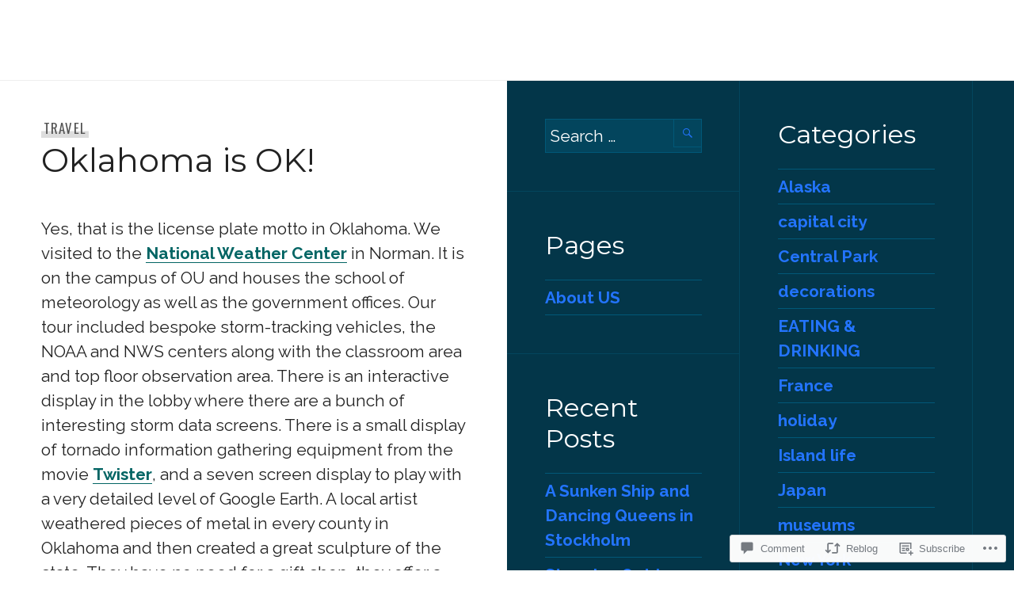

--- FILE ---
content_type: text/html; charset=UTF-8
request_url: https://whereiswendy.com/2019/04/20/oklahoma-is-ok/
body_size: 30956
content:
<!DOCTYPE html>
<html lang="en">
<head>
<meta charset="UTF-8">
<meta name="viewport" content="width=device-width, initial-scale=1">
<link rel="profile" href="http://gmpg.org/xfn/11">
<link rel="pingback" href="https://whereiswendy.com/xmlrpc.php">

<title>Oklahoma is OK! &#8211; Where is Wendy</title>
<script type="text/javascript">
  WebFontConfig = {"google":{"families":["Montserrat:r:latin,latin-ext","Raleway:r,i,b,bi:latin,latin-ext"]},"api_url":"https:\/\/fonts-api.wp.com\/css"};
  (function() {
    var wf = document.createElement('script');
    wf.src = '/wp-content/plugins/custom-fonts/js/webfont.js';
    wf.type = 'text/javascript';
    wf.async = 'true';
    var s = document.getElementsByTagName('script')[0];
    s.parentNode.insertBefore(wf, s);
	})();
</script><style id="jetpack-custom-fonts-css">.wf-active body, .wf-active button, .wf-active input, .wf-active select, .wf-active textarea{font-family:"Raleway",sans-serif;font-size:20.8px}.wf-active blockquote{font-size:26px}.wf-active .meta-nav{font-size:16.9px}.wf-active .post-navigation .post-title{font-size:32.5px}.wf-active .widget_recent_entries .post-date{font-size:16.9px}.wf-active .widget_rss .rss-date, .wf-active .widget_rss cite{font-size:16.9px}.wf-active .site-info{font-size:16.9px}.wf-active .entry-meta{font-size:16.9px}.wf-active .page-links > .page-links-title{font-size:16.9px}.wf-active .entry-footer{font-size:16.9px}.wf-active .author-title{font-size:16.9px}.wf-active .comment-metadata{font-size:16.9px}.wf-active .comment-form-author, .wf-active .comment-form-comment, .wf-active .comment-form-email, .wf-active .comment-form-url{font-size:16.9px}.wf-active .form-allowed-tags{font-size:16.9px}.wf-active .wp-caption{font-size:16.9px}.wf-active .gallery-caption{font-size:16.9px}.wf-active .site-content .contact-form label{font-size:16.9px}.wf-active #infinite-footer .container{font-size:16.9px}.wf-active #infinite-handle span{font-size:16.9px}.wf-active .hentry div.sd-rating h3.sd-title, .wf-active .hentry div.sharedaddy h3.sd-title{font-size:16.9px}.wf-active .hentry div#jp-relatedposts h3.jp-relatedposts-headline{font-size:16.9px}.wf-active .hentry div#jp-relatedposts div.jp-relatedposts-items p{font-size:20.8px}.wf-active .hentry div#jp-relatedposts div.jp-relatedposts-items .jp-relatedposts-post-title{font-family:"Raleway",sans-serif;font-size:20.8px}.wf-active .widget_jetpack_display_posts_widget .jetpack-display-remote-posts p{font-size:20.8px}.wf-active .widget_goodreads div[class^="gr_custom_author"]{font-family:"Raleway",sans-serif;font-size:16.9px}.wf-active #comments #respond p.form-submit input#comment-submit, .wf-active .widget_akismet_widget .a-stats, .wf-active .widget_flickr #flickr_badge_uber_wrapper td a:last-child, .wf-active .milestone-widget .milestone-header, .wf-active .widget.top_rated .pd_top_rated_holder_posts > p{font-family:"Raleway",sans-serif}@media screen and (min-width: 768px){.wf-active .hero .entry-meta{font-size:20.8px}}@media screen and (min-width: 768px){.wf-active .hero .entry-summary{font-size:26px}}.wf-active .site-description, .wf-active .site-title, .wf-active h1, .wf-active h2:not(.author-title), .wf-active h3, .wf-active h4, .wf-active h5, .wf-active h6{font-family:"Montserrat",sans-serif;font-weight:400;font-style:normal}.wf-active h1{font-size:52px;font-style:normal;font-weight:400}.wf-active .entry-title, .wf-active h2{font-size:41.6px;font-style:normal;font-weight:400}.wf-active .comments-title, .wf-active .site-title, .wf-active .widget-title, .wf-active h3{font-size:32.5px;font-style:normal;font-weight:400}.wf-active .page-title, .wf-active h4{font-size:26px;font-style:normal;font-weight:400}.wf-active h5{font-size:20.8px;font-style:normal;font-weight:400}.wf-active .site-description, .wf-active h6{font-size:16.9px;font-style:normal;font-weight:400}.wf-active blockquote{font-family:"Montserrat",sans-serif;font-style:normal;font-weight:400}.wf-active .post-navigation .post-title{font-family:"Montserrat",sans-serif;font-weight:400;font-style:normal}.wf-active .no-comments{font-family:"Montserrat",sans-serif;font-size:32.5px;font-style:normal;font-weight:400}.wf-active .comment-author{font-family:"Montserrat",sans-serif;font-size:26px;font-style:normal;font-weight:400}.wf-active .widget_jetpack_display_posts_widget .jetpack-display-remote-posts h4{font-size:26px;font-style:normal;font-weight:400}.wf-active .widget_goodreads h2[class^="gr_custom_header"]{font-size:26px;font-style:normal;font-weight:400}.wf-active .widget-grofile h4{font-size:26px;font-style:normal;font-weight:400}.wf-active .aboutme_widget #am_name{font-size:32.5px;font-style:normal;font-weight:400}.wf-active .aboutme_widget #am_headline{font-size:26px;font-style:normal;font-weight:400}@media screen and (min-width: 768px){.wf-active .site-title{font-size:63.7px;font-style:normal;font-weight:400}}@media screen and (min-width: 768px){.wf-active .page-title{font-size:52px;font-style:normal;font-weight:400}}@media screen and (min-width: 768px){.wf-active .hero .entry-title{font-size:80.6px;font-style:normal;font-weight:400}}</style>
<meta name='robots' content='max-image-preview:large' />

<!-- Async WordPress.com Remote Login -->
<script id="wpcom_remote_login_js">
var wpcom_remote_login_extra_auth = '';
function wpcom_remote_login_remove_dom_node_id( element_id ) {
	var dom_node = document.getElementById( element_id );
	if ( dom_node ) { dom_node.parentNode.removeChild( dom_node ); }
}
function wpcom_remote_login_remove_dom_node_classes( class_name ) {
	var dom_nodes = document.querySelectorAll( '.' + class_name );
	for ( var i = 0; i < dom_nodes.length; i++ ) {
		dom_nodes[ i ].parentNode.removeChild( dom_nodes[ i ] );
	}
}
function wpcom_remote_login_final_cleanup() {
	wpcom_remote_login_remove_dom_node_classes( "wpcom_remote_login_msg" );
	wpcom_remote_login_remove_dom_node_id( "wpcom_remote_login_key" );
	wpcom_remote_login_remove_dom_node_id( "wpcom_remote_login_validate" );
	wpcom_remote_login_remove_dom_node_id( "wpcom_remote_login_js" );
	wpcom_remote_login_remove_dom_node_id( "wpcom_request_access_iframe" );
	wpcom_remote_login_remove_dom_node_id( "wpcom_request_access_styles" );
}

// Watch for messages back from the remote login
window.addEventListener( "message", function( e ) {
	if ( e.origin === "https://r-login.wordpress.com" ) {
		var data = {};
		try {
			data = JSON.parse( e.data );
		} catch( e ) {
			wpcom_remote_login_final_cleanup();
			return;
		}

		if ( data.msg === 'LOGIN' ) {
			// Clean up the login check iframe
			wpcom_remote_login_remove_dom_node_id( "wpcom_remote_login_key" );

			var id_regex = new RegExp( /^[0-9]+$/ );
			var token_regex = new RegExp( /^.*|.*|.*$/ );
			if (
				token_regex.test( data.token )
				&& id_regex.test( data.wpcomid )
			) {
				// We have everything we need to ask for a login
				var script = document.createElement( "script" );
				script.setAttribute( "id", "wpcom_remote_login_validate" );
				script.src = '/remote-login.php?wpcom_remote_login=validate'
					+ '&wpcomid=' + data.wpcomid
					+ '&token=' + encodeURIComponent( data.token )
					+ '&host=' + window.location.protocol
					+ '//' + window.location.hostname
					+ '&postid=6754'
					+ '&is_singular=1';
				document.body.appendChild( script );
			}

			return;
		}

		// Safari ITP, not logged in, so redirect
		if ( data.msg === 'LOGIN-REDIRECT' ) {
			window.location = 'https://wordpress.com/log-in?redirect_to=' + window.location.href;
			return;
		}

		// Safari ITP, storage access failed, remove the request
		if ( data.msg === 'LOGIN-REMOVE' ) {
			var css_zap = 'html { -webkit-transition: margin-top 1s; transition: margin-top 1s; } /* 9001 */ html { margin-top: 0 !important; } * html body { margin-top: 0 !important; } @media screen and ( max-width: 782px ) { html { margin-top: 0 !important; } * html body { margin-top: 0 !important; } }';
			var style_zap = document.createElement( 'style' );
			style_zap.type = 'text/css';
			style_zap.appendChild( document.createTextNode( css_zap ) );
			document.body.appendChild( style_zap );

			var e = document.getElementById( 'wpcom_request_access_iframe' );
			e.parentNode.removeChild( e );

			document.cookie = 'wordpress_com_login_access=denied; path=/; max-age=31536000';

			return;
		}

		// Safari ITP
		if ( data.msg === 'REQUEST_ACCESS' ) {
			console.log( 'request access: safari' );

			// Check ITP iframe enable/disable knob
			if ( wpcom_remote_login_extra_auth !== 'safari_itp_iframe' ) {
				return;
			}

			// If we are in a "private window" there is no ITP.
			var private_window = false;
			try {
				var opendb = window.openDatabase( null, null, null, null );
			} catch( e ) {
				private_window = true;
			}

			if ( private_window ) {
				console.log( 'private window' );
				return;
			}

			var iframe = document.createElement( 'iframe' );
			iframe.id = 'wpcom_request_access_iframe';
			iframe.setAttribute( 'scrolling', 'no' );
			iframe.setAttribute( 'sandbox', 'allow-storage-access-by-user-activation allow-scripts allow-same-origin allow-top-navigation-by-user-activation' );
			iframe.src = 'https://r-login.wordpress.com/remote-login.php?wpcom_remote_login=request_access&origin=' + encodeURIComponent( data.origin ) + '&wpcomid=' + encodeURIComponent( data.wpcomid );

			var css = 'html { -webkit-transition: margin-top 1s; transition: margin-top 1s; } /* 9001 */ html { margin-top: 46px !important; } * html body { margin-top: 46px !important; } @media screen and ( max-width: 660px ) { html { margin-top: 71px !important; } * html body { margin-top: 71px !important; } #wpcom_request_access_iframe { display: block; height: 71px !important; } } #wpcom_request_access_iframe { border: 0px; height: 46px; position: fixed; top: 0; left: 0; width: 100%; min-width: 100%; z-index: 99999; background: #23282d; } ';

			var style = document.createElement( 'style' );
			style.type = 'text/css';
			style.id = 'wpcom_request_access_styles';
			style.appendChild( document.createTextNode( css ) );
			document.body.appendChild( style );

			document.body.appendChild( iframe );
		}

		if ( data.msg === 'DONE' ) {
			wpcom_remote_login_final_cleanup();
		}
	}
}, false );

// Inject the remote login iframe after the page has had a chance to load
// more critical resources
window.addEventListener( "DOMContentLoaded", function( e ) {
	var iframe = document.createElement( "iframe" );
	iframe.style.display = "none";
	iframe.setAttribute( "scrolling", "no" );
	iframe.setAttribute( "id", "wpcom_remote_login_key" );
	iframe.src = "https://r-login.wordpress.com/remote-login.php"
		+ "?wpcom_remote_login=key"
		+ "&origin=aHR0cHM6Ly93aGVyZWlzd2VuZHkuY29t"
		+ "&wpcomid=104257439"
		+ "&time=" + Math.floor( Date.now() / 1000 );
	document.body.appendChild( iframe );
}, false );
</script>
<link rel='dns-prefetch' href='//s0.wp.com' />
<link rel='dns-prefetch' href='//widgets.wp.com' />
<link rel='dns-prefetch' href='//wordpress.com' />
<link rel='dns-prefetch' href='//fonts-api.wp.com' />
<link rel="alternate" type="application/rss+xml" title="Where is Wendy &raquo; Feed" href="https://whereiswendy.com/feed/" />
<link rel="alternate" type="application/rss+xml" title="Where is Wendy &raquo; Comments Feed" href="https://whereiswendy.com/comments/feed/" />
<link rel="alternate" type="application/rss+xml" title="Where is Wendy &raquo; Oklahoma is OK! Comments Feed" href="https://whereiswendy.com/2019/04/20/oklahoma-is-ok/feed/" />
	<script type="text/javascript">
		/* <![CDATA[ */
		function addLoadEvent(func) {
			var oldonload = window.onload;
			if (typeof window.onload != 'function') {
				window.onload = func;
			} else {
				window.onload = function () {
					oldonload();
					func();
				}
			}
		}
		/* ]]> */
	</script>
	<link crossorigin='anonymous' rel='stylesheet' id='all-css-0-1' href='/wp-content/mu-plugins/likes/jetpack-likes.css?m=1743883414i&cssminify=yes' type='text/css' media='all' />
<style id='wp-emoji-styles-inline-css'>

	img.wp-smiley, img.emoji {
		display: inline !important;
		border: none !important;
		box-shadow: none !important;
		height: 1em !important;
		width: 1em !important;
		margin: 0 0.07em !important;
		vertical-align: -0.1em !important;
		background: none !important;
		padding: 0 !important;
	}
/*# sourceURL=wp-emoji-styles-inline-css */
</style>
<link crossorigin='anonymous' rel='stylesheet' id='all-css-2-1' href='/wp-content/plugins/gutenberg-core/v22.2.0/build/styles/block-library/style.css?m=1764855221i&cssminify=yes' type='text/css' media='all' />
<style id='wp-block-library-inline-css'>
.has-text-align-justify {
	text-align:justify;
}
.has-text-align-justify{text-align:justify;}

/*# sourceURL=wp-block-library-inline-css */
</style><style id='global-styles-inline-css'>
:root{--wp--preset--aspect-ratio--square: 1;--wp--preset--aspect-ratio--4-3: 4/3;--wp--preset--aspect-ratio--3-4: 3/4;--wp--preset--aspect-ratio--3-2: 3/2;--wp--preset--aspect-ratio--2-3: 2/3;--wp--preset--aspect-ratio--16-9: 16/9;--wp--preset--aspect-ratio--9-16: 9/16;--wp--preset--color--black: #222;--wp--preset--color--cyan-bluish-gray: #abb8c3;--wp--preset--color--white: #ffffff;--wp--preset--color--pale-pink: #f78da7;--wp--preset--color--vivid-red: #cf2e2e;--wp--preset--color--luminous-vivid-orange: #ff6900;--wp--preset--color--luminous-vivid-amber: #fcb900;--wp--preset--color--light-green-cyan: #7bdcb5;--wp--preset--color--vivid-green-cyan: #00d084;--wp--preset--color--pale-cyan-blue: #8ed1fc;--wp--preset--color--vivid-cyan-blue: #0693e3;--wp--preset--color--vivid-purple: #9b51e0;--wp--preset--color--dark-gray: #474f53;--wp--preset--color--medium-gray: #a5a29d;--wp--preset--color--light-gray: #eeece8;--wp--preset--color--orange: #ef7d0b;--wp--preset--color--dark-orange: #9c8012;--wp--preset--gradient--vivid-cyan-blue-to-vivid-purple: linear-gradient(135deg,rgb(6,147,227) 0%,rgb(155,81,224) 100%);--wp--preset--gradient--light-green-cyan-to-vivid-green-cyan: linear-gradient(135deg,rgb(122,220,180) 0%,rgb(0,208,130) 100%);--wp--preset--gradient--luminous-vivid-amber-to-luminous-vivid-orange: linear-gradient(135deg,rgb(252,185,0) 0%,rgb(255,105,0) 100%);--wp--preset--gradient--luminous-vivid-orange-to-vivid-red: linear-gradient(135deg,rgb(255,105,0) 0%,rgb(207,46,46) 100%);--wp--preset--gradient--very-light-gray-to-cyan-bluish-gray: linear-gradient(135deg,rgb(238,238,238) 0%,rgb(169,184,195) 100%);--wp--preset--gradient--cool-to-warm-spectrum: linear-gradient(135deg,rgb(74,234,220) 0%,rgb(151,120,209) 20%,rgb(207,42,186) 40%,rgb(238,44,130) 60%,rgb(251,105,98) 80%,rgb(254,248,76) 100%);--wp--preset--gradient--blush-light-purple: linear-gradient(135deg,rgb(255,206,236) 0%,rgb(152,150,240) 100%);--wp--preset--gradient--blush-bordeaux: linear-gradient(135deg,rgb(254,205,165) 0%,rgb(254,45,45) 50%,rgb(107,0,62) 100%);--wp--preset--gradient--luminous-dusk: linear-gradient(135deg,rgb(255,203,112) 0%,rgb(199,81,192) 50%,rgb(65,88,208) 100%);--wp--preset--gradient--pale-ocean: linear-gradient(135deg,rgb(255,245,203) 0%,rgb(182,227,212) 50%,rgb(51,167,181) 100%);--wp--preset--gradient--electric-grass: linear-gradient(135deg,rgb(202,248,128) 0%,rgb(113,206,126) 100%);--wp--preset--gradient--midnight: linear-gradient(135deg,rgb(2,3,129) 0%,rgb(40,116,252) 100%);--wp--preset--font-size--small: 13px;--wp--preset--font-size--medium: 20px;--wp--preset--font-size--large: 36px;--wp--preset--font-size--x-large: 42px;--wp--preset--font-family--albert-sans: 'Albert Sans', sans-serif;--wp--preset--font-family--alegreya: Alegreya, serif;--wp--preset--font-family--arvo: Arvo, serif;--wp--preset--font-family--bodoni-moda: 'Bodoni Moda', serif;--wp--preset--font-family--bricolage-grotesque: 'Bricolage Grotesque', sans-serif;--wp--preset--font-family--cabin: Cabin, sans-serif;--wp--preset--font-family--chivo: Chivo, sans-serif;--wp--preset--font-family--commissioner: Commissioner, sans-serif;--wp--preset--font-family--cormorant: Cormorant, serif;--wp--preset--font-family--courier-prime: 'Courier Prime', monospace;--wp--preset--font-family--crimson-pro: 'Crimson Pro', serif;--wp--preset--font-family--dm-mono: 'DM Mono', monospace;--wp--preset--font-family--dm-sans: 'DM Sans', sans-serif;--wp--preset--font-family--dm-serif-display: 'DM Serif Display', serif;--wp--preset--font-family--domine: Domine, serif;--wp--preset--font-family--eb-garamond: 'EB Garamond', serif;--wp--preset--font-family--epilogue: Epilogue, sans-serif;--wp--preset--font-family--fahkwang: Fahkwang, sans-serif;--wp--preset--font-family--figtree: Figtree, sans-serif;--wp--preset--font-family--fira-sans: 'Fira Sans', sans-serif;--wp--preset--font-family--fjalla-one: 'Fjalla One', sans-serif;--wp--preset--font-family--fraunces: Fraunces, serif;--wp--preset--font-family--gabarito: Gabarito, system-ui;--wp--preset--font-family--ibm-plex-mono: 'IBM Plex Mono', monospace;--wp--preset--font-family--ibm-plex-sans: 'IBM Plex Sans', sans-serif;--wp--preset--font-family--ibarra-real-nova: 'Ibarra Real Nova', serif;--wp--preset--font-family--instrument-serif: 'Instrument Serif', serif;--wp--preset--font-family--inter: Inter, sans-serif;--wp--preset--font-family--josefin-sans: 'Josefin Sans', sans-serif;--wp--preset--font-family--jost: Jost, sans-serif;--wp--preset--font-family--libre-baskerville: 'Libre Baskerville', serif;--wp--preset--font-family--libre-franklin: 'Libre Franklin', sans-serif;--wp--preset--font-family--literata: Literata, serif;--wp--preset--font-family--lora: Lora, serif;--wp--preset--font-family--merriweather: Merriweather, serif;--wp--preset--font-family--montserrat: Montserrat, sans-serif;--wp--preset--font-family--newsreader: Newsreader, serif;--wp--preset--font-family--noto-sans-mono: 'Noto Sans Mono', sans-serif;--wp--preset--font-family--nunito: Nunito, sans-serif;--wp--preset--font-family--open-sans: 'Open Sans', sans-serif;--wp--preset--font-family--overpass: Overpass, sans-serif;--wp--preset--font-family--pt-serif: 'PT Serif', serif;--wp--preset--font-family--petrona: Petrona, serif;--wp--preset--font-family--piazzolla: Piazzolla, serif;--wp--preset--font-family--playfair-display: 'Playfair Display', serif;--wp--preset--font-family--plus-jakarta-sans: 'Plus Jakarta Sans', sans-serif;--wp--preset--font-family--poppins: Poppins, sans-serif;--wp--preset--font-family--raleway: Raleway, sans-serif;--wp--preset--font-family--roboto: Roboto, sans-serif;--wp--preset--font-family--roboto-slab: 'Roboto Slab', serif;--wp--preset--font-family--rubik: Rubik, sans-serif;--wp--preset--font-family--rufina: Rufina, serif;--wp--preset--font-family--sora: Sora, sans-serif;--wp--preset--font-family--source-sans-3: 'Source Sans 3', sans-serif;--wp--preset--font-family--source-serif-4: 'Source Serif 4', serif;--wp--preset--font-family--space-mono: 'Space Mono', monospace;--wp--preset--font-family--syne: Syne, sans-serif;--wp--preset--font-family--texturina: Texturina, serif;--wp--preset--font-family--urbanist: Urbanist, sans-serif;--wp--preset--font-family--work-sans: 'Work Sans', sans-serif;--wp--preset--spacing--20: 0.44rem;--wp--preset--spacing--30: 0.67rem;--wp--preset--spacing--40: 1rem;--wp--preset--spacing--50: 1.5rem;--wp--preset--spacing--60: 2.25rem;--wp--preset--spacing--70: 3.38rem;--wp--preset--spacing--80: 5.06rem;--wp--preset--shadow--natural: 6px 6px 9px rgba(0, 0, 0, 0.2);--wp--preset--shadow--deep: 12px 12px 50px rgba(0, 0, 0, 0.4);--wp--preset--shadow--sharp: 6px 6px 0px rgba(0, 0, 0, 0.2);--wp--preset--shadow--outlined: 6px 6px 0px -3px rgb(255, 255, 255), 6px 6px rgb(0, 0, 0);--wp--preset--shadow--crisp: 6px 6px 0px rgb(0, 0, 0);}:where(.is-layout-flex){gap: 0.5em;}:where(.is-layout-grid){gap: 0.5em;}body .is-layout-flex{display: flex;}.is-layout-flex{flex-wrap: wrap;align-items: center;}.is-layout-flex > :is(*, div){margin: 0;}body .is-layout-grid{display: grid;}.is-layout-grid > :is(*, div){margin: 0;}:where(.wp-block-columns.is-layout-flex){gap: 2em;}:where(.wp-block-columns.is-layout-grid){gap: 2em;}:where(.wp-block-post-template.is-layout-flex){gap: 1.25em;}:where(.wp-block-post-template.is-layout-grid){gap: 1.25em;}.has-black-color{color: var(--wp--preset--color--black) !important;}.has-cyan-bluish-gray-color{color: var(--wp--preset--color--cyan-bluish-gray) !important;}.has-white-color{color: var(--wp--preset--color--white) !important;}.has-pale-pink-color{color: var(--wp--preset--color--pale-pink) !important;}.has-vivid-red-color{color: var(--wp--preset--color--vivid-red) !important;}.has-luminous-vivid-orange-color{color: var(--wp--preset--color--luminous-vivid-orange) !important;}.has-luminous-vivid-amber-color{color: var(--wp--preset--color--luminous-vivid-amber) !important;}.has-light-green-cyan-color{color: var(--wp--preset--color--light-green-cyan) !important;}.has-vivid-green-cyan-color{color: var(--wp--preset--color--vivid-green-cyan) !important;}.has-pale-cyan-blue-color{color: var(--wp--preset--color--pale-cyan-blue) !important;}.has-vivid-cyan-blue-color{color: var(--wp--preset--color--vivid-cyan-blue) !important;}.has-vivid-purple-color{color: var(--wp--preset--color--vivid-purple) !important;}.has-black-background-color{background-color: var(--wp--preset--color--black) !important;}.has-cyan-bluish-gray-background-color{background-color: var(--wp--preset--color--cyan-bluish-gray) !important;}.has-white-background-color{background-color: var(--wp--preset--color--white) !important;}.has-pale-pink-background-color{background-color: var(--wp--preset--color--pale-pink) !important;}.has-vivid-red-background-color{background-color: var(--wp--preset--color--vivid-red) !important;}.has-luminous-vivid-orange-background-color{background-color: var(--wp--preset--color--luminous-vivid-orange) !important;}.has-luminous-vivid-amber-background-color{background-color: var(--wp--preset--color--luminous-vivid-amber) !important;}.has-light-green-cyan-background-color{background-color: var(--wp--preset--color--light-green-cyan) !important;}.has-vivid-green-cyan-background-color{background-color: var(--wp--preset--color--vivid-green-cyan) !important;}.has-pale-cyan-blue-background-color{background-color: var(--wp--preset--color--pale-cyan-blue) !important;}.has-vivid-cyan-blue-background-color{background-color: var(--wp--preset--color--vivid-cyan-blue) !important;}.has-vivid-purple-background-color{background-color: var(--wp--preset--color--vivid-purple) !important;}.has-black-border-color{border-color: var(--wp--preset--color--black) !important;}.has-cyan-bluish-gray-border-color{border-color: var(--wp--preset--color--cyan-bluish-gray) !important;}.has-white-border-color{border-color: var(--wp--preset--color--white) !important;}.has-pale-pink-border-color{border-color: var(--wp--preset--color--pale-pink) !important;}.has-vivid-red-border-color{border-color: var(--wp--preset--color--vivid-red) !important;}.has-luminous-vivid-orange-border-color{border-color: var(--wp--preset--color--luminous-vivid-orange) !important;}.has-luminous-vivid-amber-border-color{border-color: var(--wp--preset--color--luminous-vivid-amber) !important;}.has-light-green-cyan-border-color{border-color: var(--wp--preset--color--light-green-cyan) !important;}.has-vivid-green-cyan-border-color{border-color: var(--wp--preset--color--vivid-green-cyan) !important;}.has-pale-cyan-blue-border-color{border-color: var(--wp--preset--color--pale-cyan-blue) !important;}.has-vivid-cyan-blue-border-color{border-color: var(--wp--preset--color--vivid-cyan-blue) !important;}.has-vivid-purple-border-color{border-color: var(--wp--preset--color--vivid-purple) !important;}.has-vivid-cyan-blue-to-vivid-purple-gradient-background{background: var(--wp--preset--gradient--vivid-cyan-blue-to-vivid-purple) !important;}.has-light-green-cyan-to-vivid-green-cyan-gradient-background{background: var(--wp--preset--gradient--light-green-cyan-to-vivid-green-cyan) !important;}.has-luminous-vivid-amber-to-luminous-vivid-orange-gradient-background{background: var(--wp--preset--gradient--luminous-vivid-amber-to-luminous-vivid-orange) !important;}.has-luminous-vivid-orange-to-vivid-red-gradient-background{background: var(--wp--preset--gradient--luminous-vivid-orange-to-vivid-red) !important;}.has-very-light-gray-to-cyan-bluish-gray-gradient-background{background: var(--wp--preset--gradient--very-light-gray-to-cyan-bluish-gray) !important;}.has-cool-to-warm-spectrum-gradient-background{background: var(--wp--preset--gradient--cool-to-warm-spectrum) !important;}.has-blush-light-purple-gradient-background{background: var(--wp--preset--gradient--blush-light-purple) !important;}.has-blush-bordeaux-gradient-background{background: var(--wp--preset--gradient--blush-bordeaux) !important;}.has-luminous-dusk-gradient-background{background: var(--wp--preset--gradient--luminous-dusk) !important;}.has-pale-ocean-gradient-background{background: var(--wp--preset--gradient--pale-ocean) !important;}.has-electric-grass-gradient-background{background: var(--wp--preset--gradient--electric-grass) !important;}.has-midnight-gradient-background{background: var(--wp--preset--gradient--midnight) !important;}.has-small-font-size{font-size: var(--wp--preset--font-size--small) !important;}.has-medium-font-size{font-size: var(--wp--preset--font-size--medium) !important;}.has-large-font-size{font-size: var(--wp--preset--font-size--large) !important;}.has-x-large-font-size{font-size: var(--wp--preset--font-size--x-large) !important;}.has-albert-sans-font-family{font-family: var(--wp--preset--font-family--albert-sans) !important;}.has-alegreya-font-family{font-family: var(--wp--preset--font-family--alegreya) !important;}.has-arvo-font-family{font-family: var(--wp--preset--font-family--arvo) !important;}.has-bodoni-moda-font-family{font-family: var(--wp--preset--font-family--bodoni-moda) !important;}.has-bricolage-grotesque-font-family{font-family: var(--wp--preset--font-family--bricolage-grotesque) !important;}.has-cabin-font-family{font-family: var(--wp--preset--font-family--cabin) !important;}.has-chivo-font-family{font-family: var(--wp--preset--font-family--chivo) !important;}.has-commissioner-font-family{font-family: var(--wp--preset--font-family--commissioner) !important;}.has-cormorant-font-family{font-family: var(--wp--preset--font-family--cormorant) !important;}.has-courier-prime-font-family{font-family: var(--wp--preset--font-family--courier-prime) !important;}.has-crimson-pro-font-family{font-family: var(--wp--preset--font-family--crimson-pro) !important;}.has-dm-mono-font-family{font-family: var(--wp--preset--font-family--dm-mono) !important;}.has-dm-sans-font-family{font-family: var(--wp--preset--font-family--dm-sans) !important;}.has-dm-serif-display-font-family{font-family: var(--wp--preset--font-family--dm-serif-display) !important;}.has-domine-font-family{font-family: var(--wp--preset--font-family--domine) !important;}.has-eb-garamond-font-family{font-family: var(--wp--preset--font-family--eb-garamond) !important;}.has-epilogue-font-family{font-family: var(--wp--preset--font-family--epilogue) !important;}.has-fahkwang-font-family{font-family: var(--wp--preset--font-family--fahkwang) !important;}.has-figtree-font-family{font-family: var(--wp--preset--font-family--figtree) !important;}.has-fira-sans-font-family{font-family: var(--wp--preset--font-family--fira-sans) !important;}.has-fjalla-one-font-family{font-family: var(--wp--preset--font-family--fjalla-one) !important;}.has-fraunces-font-family{font-family: var(--wp--preset--font-family--fraunces) !important;}.has-gabarito-font-family{font-family: var(--wp--preset--font-family--gabarito) !important;}.has-ibm-plex-mono-font-family{font-family: var(--wp--preset--font-family--ibm-plex-mono) !important;}.has-ibm-plex-sans-font-family{font-family: var(--wp--preset--font-family--ibm-plex-sans) !important;}.has-ibarra-real-nova-font-family{font-family: var(--wp--preset--font-family--ibarra-real-nova) !important;}.has-instrument-serif-font-family{font-family: var(--wp--preset--font-family--instrument-serif) !important;}.has-inter-font-family{font-family: var(--wp--preset--font-family--inter) !important;}.has-josefin-sans-font-family{font-family: var(--wp--preset--font-family--josefin-sans) !important;}.has-jost-font-family{font-family: var(--wp--preset--font-family--jost) !important;}.has-libre-baskerville-font-family{font-family: var(--wp--preset--font-family--libre-baskerville) !important;}.has-libre-franklin-font-family{font-family: var(--wp--preset--font-family--libre-franklin) !important;}.has-literata-font-family{font-family: var(--wp--preset--font-family--literata) !important;}.has-lora-font-family{font-family: var(--wp--preset--font-family--lora) !important;}.has-merriweather-font-family{font-family: var(--wp--preset--font-family--merriweather) !important;}.has-montserrat-font-family{font-family: var(--wp--preset--font-family--montserrat) !important;}.has-newsreader-font-family{font-family: var(--wp--preset--font-family--newsreader) !important;}.has-noto-sans-mono-font-family{font-family: var(--wp--preset--font-family--noto-sans-mono) !important;}.has-nunito-font-family{font-family: var(--wp--preset--font-family--nunito) !important;}.has-open-sans-font-family{font-family: var(--wp--preset--font-family--open-sans) !important;}.has-overpass-font-family{font-family: var(--wp--preset--font-family--overpass) !important;}.has-pt-serif-font-family{font-family: var(--wp--preset--font-family--pt-serif) !important;}.has-petrona-font-family{font-family: var(--wp--preset--font-family--petrona) !important;}.has-piazzolla-font-family{font-family: var(--wp--preset--font-family--piazzolla) !important;}.has-playfair-display-font-family{font-family: var(--wp--preset--font-family--playfair-display) !important;}.has-plus-jakarta-sans-font-family{font-family: var(--wp--preset--font-family--plus-jakarta-sans) !important;}.has-poppins-font-family{font-family: var(--wp--preset--font-family--poppins) !important;}.has-raleway-font-family{font-family: var(--wp--preset--font-family--raleway) !important;}.has-roboto-font-family{font-family: var(--wp--preset--font-family--roboto) !important;}.has-roboto-slab-font-family{font-family: var(--wp--preset--font-family--roboto-slab) !important;}.has-rubik-font-family{font-family: var(--wp--preset--font-family--rubik) !important;}.has-rufina-font-family{font-family: var(--wp--preset--font-family--rufina) !important;}.has-sora-font-family{font-family: var(--wp--preset--font-family--sora) !important;}.has-source-sans-3-font-family{font-family: var(--wp--preset--font-family--source-sans-3) !important;}.has-source-serif-4-font-family{font-family: var(--wp--preset--font-family--source-serif-4) !important;}.has-space-mono-font-family{font-family: var(--wp--preset--font-family--space-mono) !important;}.has-syne-font-family{font-family: var(--wp--preset--font-family--syne) !important;}.has-texturina-font-family{font-family: var(--wp--preset--font-family--texturina) !important;}.has-urbanist-font-family{font-family: var(--wp--preset--font-family--urbanist) !important;}.has-work-sans-font-family{font-family: var(--wp--preset--font-family--work-sans) !important;}
/*# sourceURL=global-styles-inline-css */
</style>

<style id='classic-theme-styles-inline-css'>
/*! This file is auto-generated */
.wp-block-button__link{color:#fff;background-color:#32373c;border-radius:9999px;box-shadow:none;text-decoration:none;padding:calc(.667em + 2px) calc(1.333em + 2px);font-size:1.125em}.wp-block-file__button{background:#32373c;color:#fff;text-decoration:none}
/*# sourceURL=/wp-includes/css/classic-themes.min.css */
</style>
<link crossorigin='anonymous' rel='stylesheet' id='all-css-4-1' href='/_static/??-eJx9jksOwjAMRC9EcCsEFQvEUVA+FqTUSRQ77fVxVbEBxMaSZ+bZA0sxPifBJEDNlKndY2LwuaLqVKyAJghDtDghaWzvmXfwG1uKMsa5UpHZ6KTYyMhDQf7HjSjF+qdRaTuxGcAtvb3bjCnkCrZJJisS/RcFXD24FqcAM1ann1VcK/Pnvna50qUfTl3XH8+HYXwBNR1jhQ==&cssminify=yes' type='text/css' media='all' />
<link rel='stylesheet' id='verbum-gutenberg-css-css' href='https://widgets.wp.com/verbum-block-editor/block-editor.css?ver=1738686361' media='all' />
<link crossorigin='anonymous' rel='stylesheet' id='all-css-6-1' href='/_static/??-eJxtTssOwjAM+yFKxGNMHBCfgkYURrY2rUgqfp9MAw6wQ5TYji3DswTMYiQGqYYSa8+igDklp0LkkRzpD7N2ZgUMko3drd9jFpYzB7LS4fjGoFXgwoLQk9Bjjlk8/zLtTslblXqdJjJ2xlng5rKCl6z++NmT+ZxOm7bZbdvjYd8ML8VVWtg=&cssminify=yes' type='text/css' media='all' />
<link rel='stylesheet' id='publication-oswald-inconsolata-css' href='https://fonts-api.wp.com/css?family=Oswald%3A300%2C400%2C700%7CInconsolata%3A400%2C700&#038;subset=latin%2Clatin-ext&#038;ver=6.9-RC2-61304' media='all' />
<link crossorigin='anonymous' rel='stylesheet' id='all-css-8-1' href='/_static/??-eJyNjtEKwjAMRX/IGmQW2YP4LVuINdo2ZUkZ+3s79jIQ1IdALpxzE5iLQ8lG2cAelEih1HGdyDgYSwa1JdIRVQ/wGx6j4Ev/pTnjVu/mgpI+tFRdiTVwVpioVYe2BmjULn6TAolrD23H9sHd48DTqt7S9XQ5+67zvu+fb9hfZVY=&cssminify=yes' type='text/css' media='all' />
<link crossorigin='anonymous' rel='stylesheet' id='print-css-9-1' href='/wp-content/mu-plugins/global-print/global-print.css?m=1465851035i&cssminify=yes' type='text/css' media='print' />
<style id='jetpack-global-styles-frontend-style-inline-css'>
:root { --font-headings: unset; --font-base: unset; --font-headings-default: -apple-system,BlinkMacSystemFont,"Segoe UI",Roboto,Oxygen-Sans,Ubuntu,Cantarell,"Helvetica Neue",sans-serif; --font-base-default: -apple-system,BlinkMacSystemFont,"Segoe UI",Roboto,Oxygen-Sans,Ubuntu,Cantarell,"Helvetica Neue",sans-serif;}
/*# sourceURL=jetpack-global-styles-frontend-style-inline-css */
</style>
<link crossorigin='anonymous' rel='stylesheet' id='all-css-12-1' href='/_static/??-eJyNjcsKAjEMRX/IGtQZBxfip0hMS9sxTYppGfx7H7gRN+7ugcs5sFRHKi1Ig9Jd5R6zGMyhVaTrh8G6QFHfORhYwlvw6P39PbPENZmt4G/ROQuBKWVkxxrVvuBH1lIoz2waILJekF+HUzlupnG3nQ77YZwfuRJIaQ==&cssminify=yes' type='text/css' media='all' />
<script type="text/javascript" id="wpcom-actionbar-placeholder-js-extra">
/* <![CDATA[ */
var actionbardata = {"siteID":"104257439","postID":"6754","siteURL":"https://whereiswendy.com","xhrURL":"https://whereiswendy.com/wp-admin/admin-ajax.php","nonce":"a1fa0fa1af","isLoggedIn":"","statusMessage":"","subsEmailDefault":"instantly","proxyScriptUrl":"https://s0.wp.com/wp-content/js/wpcom-proxy-request.js?m=1513050504i&amp;ver=20211021","shortlink":"https://wp.me/p73s7B-1KW","i18n":{"followedText":"New posts from this site will now appear in your \u003Ca href=\"https://wordpress.com/reader\"\u003EReader\u003C/a\u003E","foldBar":"Collapse this bar","unfoldBar":"Expand this bar","shortLinkCopied":"Shortlink copied to clipboard."}};
//# sourceURL=wpcom-actionbar-placeholder-js-extra
/* ]]> */
</script>
<script type="text/javascript" id="jetpack-mu-wpcom-settings-js-before">
/* <![CDATA[ */
var JETPACK_MU_WPCOM_SETTINGS = {"assetsUrl":"https://s0.wp.com/wp-content/mu-plugins/jetpack-mu-wpcom-plugin/sun/jetpack_vendor/automattic/jetpack-mu-wpcom/src/build/"};
//# sourceURL=jetpack-mu-wpcom-settings-js-before
/* ]]> */
</script>
<script crossorigin='anonymous' type='text/javascript'  src='/_static/??-eJzTLy/QTc7PK0nNK9HPKtYvyinRLSjKr6jUyyrW0QfKZeYl55SmpBaDJLMKS1OLKqGUXm5mHkFFurmZ6UWJJalQxfa5tobmRgamxgZmFpZZACbyLJI='></script>
<script type="text/javascript" id="rlt-proxy-js-after">
/* <![CDATA[ */
	rltInitialize( {"token":null,"iframeOrigins":["https:\/\/widgets.wp.com"]} );
//# sourceURL=rlt-proxy-js-after
/* ]]> */
</script>
<link rel="EditURI" type="application/rsd+xml" title="RSD" href="https://usbyusblog.wordpress.com/xmlrpc.php?rsd" />
<meta name="generator" content="WordPress.com" />
<link rel="canonical" href="https://whereiswendy.com/2019/04/20/oklahoma-is-ok/" />
<link rel='shortlink' href='https://wp.me/p73s7B-1KW' />
<link rel="alternate" type="application/json+oembed" href="https://public-api.wordpress.com/oembed/?format=json&amp;url=https%3A%2F%2Fwhereiswendy.com%2F2019%2F04%2F20%2Foklahoma-is-ok%2F&amp;for=wpcom-auto-discovery" /><link rel="alternate" type="application/xml+oembed" href="https://public-api.wordpress.com/oembed/?format=xml&amp;url=https%3A%2F%2Fwhereiswendy.com%2F2019%2F04%2F20%2Foklahoma-is-ok%2F&amp;for=wpcom-auto-discovery" />
<!-- Jetpack Open Graph Tags -->
<meta property="og:type" content="article" />
<meta property="og:title" content="Oklahoma is OK!" />
<meta property="og:url" content="https://whereiswendy.com/2019/04/20/oklahoma-is-ok/" />
<meta property="og:description" content="Yes, that is the license plate motto in Oklahoma. We visited to the National Weather Center in Norman. It is on the campus of OU and houses the school of meteorology as well as the government offic…" />
<meta property="article:published_time" content="2019-04-20T23:50:18+00:00" />
<meta property="article:modified_time" content="2019-04-20T23:50:18+00:00" />
<meta property="og:site_name" content="Where is Wendy" />
<meta property="og:image" content="https://whereiswendy.com/wp-content/uploads/2019/04/img_6894.jpg" />
<meta property="og:image:width" content="1244" />
<meta property="og:image:height" content="1800" />
<meta property="og:image:alt" content="" />
<meta property="og:locale" content="en_US" />
<meta property="article:publisher" content="https://www.facebook.com/WordPresscom" />
<meta name="twitter:creator" content="@Usbyus2016" />
<meta name="twitter:text:title" content="Oklahoma is OK!" />
<meta name="twitter:image" content="https://whereiswendy.com/wp-content/uploads/2019/04/img_6894.jpg?w=640" />
<meta name="twitter:card" content="summary_large_image" />

<!-- End Jetpack Open Graph Tags -->
<link rel='openid.server' href='https://whereiswendy.com/?openidserver=1' />
<link rel='openid.delegate' href='https://whereiswendy.com/' />
<link rel="search" type="application/opensearchdescription+xml" href="https://whereiswendy.com/osd.xml" title="Where is Wendy" />
<link rel="search" type="application/opensearchdescription+xml" href="https://s1.wp.com/opensearch.xml" title="WordPress.com" />
<style type="text/css">.recentcomments a{display:inline !important;padding:0 !important;margin:0 !important;}</style>		<style type="text/css">
			.recentcomments a {
				display: inline !important;
				padding: 0 !important;
				margin: 0 !important;
			}

			table.recentcommentsavatartop img.avatar, table.recentcommentsavatarend img.avatar {
				border: 0px;
				margin: 0;
			}

			table.recentcommentsavatartop a, table.recentcommentsavatarend a {
				border: 0px !important;
				background-color: transparent !important;
			}

			td.recentcommentsavatarend, td.recentcommentsavatartop {
				padding: 0px 0px 1px 0px;
				margin: 0px;
			}

			td.recentcommentstextend {
				border: none !important;
				padding: 0px 0px 2px 10px;
			}

			.rtl td.recentcommentstextend {
				padding: 0px 10px 2px 0px;
			}

			td.recentcommentstexttop {
				border: none;
				padding: 0px 0px 0px 10px;
			}

			.rtl td.recentcommentstexttop {
				padding: 0px 10px 0px 0px;
			}
		</style>
		<meta name="description" content="Yes, that is the license plate motto in Oklahoma. We visited to the National Weather Center in Norman. It is on the campus of OU and houses the school of meteorology as well as the government offices. Our tour included bespoke storm-tracking vehicles, the NOAA and NWS centers along with the classroom area and top&hellip;" />
			<!-- Site Logo: hide header text -->
			<style type="text/css">
			.site-title, .site-description {
				position: absolute;
				clip: rect(1px, 1px, 1px, 1px);
			}
			</style>
			<style type="text/css" id="custom-colors-css">	#comments #respond p.form-submit input#comment-submit {
		background: #222 !important;
	}
	#comments #respond .form-submit input#comment-submit:active,
	#comments #respond .form-submit input#comment-submit:focus,
	#comments #respond .form-submit input#comment-submit:hover {
		background: #777 !important;
	}
body { background-color: #FFFFFF;}
mark,
		ins,
		button,
		input[type="button"],
		input[type="reset"],
		input[type="submit"] { background-color: #036564;}
.search-form:before,
		a,
		.post-navigation a:active .post-title,
		.post-navigation a:focus .post-title,
		.post-navigation a:hover .post-title,
		.site-title a:active,
		.site-title a:focus,
		.site-title a:hover,
		.entry-title a:active,
		.entry-title a:focus,
		.entry-title a:hover,
		.comment-author a:active,
		.comment-author a:focus,
		.comment-author a:hover,
		.required,
		.site-content .contact-form label span,
		#comments #respond .comment-form-service a,
		#comments #respond .comment-form-service a { color: #036564;}
.widget tfoot,
		.widget thead,
		.dropdown-toggle:active,
		.dropdown-toggle:focus,
		.dropdown-toggle:hover,
		.main-navigation a:active,
		.main-navigation a:focus,
		.main-navigation a:hover,
		.social-navigation a:active,
		.social-navigation a:focus,
		.social-navigation a:hover { background-color: #033A4E;}
.widget input[type="text"]:focus,
		.widget input[type="email"]:focus,
		.widget input[type="url"]:focus,
		.widget input[type="password"]:focus,
		.widget input[type="search"]:focus,
		.widget textarea:focus,
		.widget .search-form.hover:before,
		.slide-menu,
		.menu-open,
		.menu-toggle,
		.menu-toggle.toggled,
		.dropdown-toggle,
		.main-navigation ul ul.toggled:before,
		.widget-area,
		.site-footer,
		#infinite-footer,
		.site:before { background-color: #033649;}
.widget button:active,
		.widget button:focus,
		.widget button:hover,
		.widget input[type="button"]:active,
		.widget input[type="button"]:focus,
		.widget input[type="button"]:hover,
		.widget input[type="reset"]:active,
		.widget input[type="reset"]:focus,
		.widget input[type="reset"]:hover,
		.widget input[type="submit"]:active,
		.widget input[type="submit"]:focus,
		.widget input[type="submit"]:hover,
		.widget_akismet_widget .a-stats a:active,
		.widget_akismet_widget .a-stats a:focus,
		.widget_akismet_widget .a-stats a:hover { color: #033649;}
.widget code,
		.widget kbd,
		.widget pre,
		.widget tt,
		.widget var,
		.widget tr:nth-of-type(even),
		.widget input[type="text"],
		.widget input[type="email"],
		.widget input[type="url"],
		.widget input[type="password"],
		.widget input[type="search"],
		.widget textarea,
		.widget .search-form:before,
		.social-navigation:before,
		.social-navigation:after,
		.widget-column:after,
		.widget-column + .widget-column:before { background-color: #03455D;}
.widget-grofile .grofile-thumbnail,
		.widget_author_grid img,
		.widget_authors img,
		.widget_gravatar img,
		.widgets-grid-layout img,
		.widgets-multi-column-grid img,
		.widget_recent_comments img { border-color: #03455D;}
.main-navigation > div > ul > li:last-child,
		.widget,
		.widget .wp-caption { border-bottom-color: #03455D;}
.main-navigation ul ul.toggled { border-left-color: #03455D;}
.rtl .main-navigation ul ul.toggled { border-right-color: #03455D;}
.main-navigation li,
		.main-navigation ul ul.toggled,
		.site-footer,
		#infinite-footer,
		.slide-wrapper + .widget-area { border-top-color: #03455D;}
.slide-menu,
		.menu-toggle.toggled,
		.dropdown-toggle,
		.dropdown-toggle:active,
		.dropdown-toggle:focus,
		.dropdown-toggle:hover,
		.social-navigation a { outline-color: #03455D;}
.widget hr,
		.menu-toggle:active,
		.menu-toggle:focus,
		.menu-toggle:hover,
		.widget_categories .children:before,
		.widget_nav_menu .sub-menu:before,
		.widget_pages .children:before,
		.menu-toggle.toggled:active,
		.menu-toggle.toggled:focus,
		.menu-toggle.toggled:hover,
		.widget_authors ul ul:before { background-color: #015878;}
.widget input[type="text"],
		.widget input[type="email"],
		.widget input[type="url"],
		.widget input[type="password"],
		.widget input[type="search"],
		.widget textarea,
		.widget .search-form .search-submit,
		.widget .search-form .search-submit:active,
		.widget .search-form .search-submit:focus,
		.widget .search-form .search-submit:hover,
		.menu-toggle.toggled:active,
		.menu-toggle.toggled:focus,
		.menu-toggle.toggled:hover,
		.widget.top_rated .pd_top_rated_holder_posts > p,
		.widget.top_rated ul { border-color: #015878;}
.widget th,
		.widget td,
		.widget_archive ul,
		.widget_categories ul,
		.widget_links ul,
		.widget_meta ul,
		.widget_nav_menu ul,
		.widget_pages ul,
		.widget_recent_comments ul,
		.widget_recent_entries ul,
		.widget_rss ul,
		.widget_goodreads div[class^="gr_custom_each_container"]:last-of-type,
		.widget-grofile .grofile-links,
		.widget_rss_links ul,
		.widget_rss_links p:last-of-type,
		.widget_authors ul,
		.widget_jp_blogs_i_follow ol,
		.widget_top-clicks ul,
		.widget_top-posts ul,
		.widget.top_rated ul,
		.widget_upcoming_events_widget ul,
		.widget_recent_comments tr,
		.widget_recent_comments td { border-bottom-color: #015878;}
.widget table,
		.widget_archive li,
		.widget_categories li,
		.widget_links li,
		.widget_meta li,
		.widget_nav_menu li,
		.widget_pages li,
		.widget_recent_comments li,
		.widget_recent_entries li,
		.widget_rss li,
		.widget_goodreads div[class^="gr_custom_each_container"],
		.widget-grofile .grofile-links li,
		.widget_rss_links li,
		.widget_rss_links p,
		.widget_authors li,
		.widget_jp_blogs_i_follow li,
		.widgets-list-layout li,
		.widget_top-clicks li,
		.widget_top-posts li,
		.widget.top_rated li,
		.widget_upcoming_events_widget li,
		.widget_recent_comments table { border-top-color: #015878;}
.widget blockquote,
		.widget caption,
		.widget .wp-caption { color: #ADE5F9;}
.widget mark,
		.widget ins,
		.widget button,
		.widget input[type="button"],
		.widget input[type="reset"],
		.widget input[type="submit"],
		.widget-grofile  .grofile-full-link,
		.widget_akismet_widget .a-stats a,
		.milestone-widget .milestone-header { background-color: #2374FE;}
.widget .search-form:before,
		.widget a,
		.menu-toggle:hover,
		.menu-toggle.toggled:hover,
		.dropdown-toggle:hover,
		.main-navigation a:hover,
		.main-navigation .current_page_item > a,
		.main-navigation .current-menu-item > a,
		.main-navigation .current_page_ancestor > a,
		.social-navigation a:hover,
		.widget_goodreads div[class^="gr_custom_title"] a,
		.widget_goodreads div[class^="gr_custom_container"] div[class^="gr_custom_author"] a:active,
		.widget_goodreads div[class^="gr_custom_container"] div[class^="gr_custom_author"] a:focus,
		.widget_goodreads div[class^="gr_custom_container"] div[class^="gr_custom_author"] a:hover,
		.widget_flickr #flickr_badge_uber_wrapper td a:last-child { color: #2374FE;}
</style>
<link rel="icon" href="https://whereiswendy.com/wp-content/uploads/2022/12/image.jpg?w=32" sizes="32x32" />
<link rel="icon" href="https://whereiswendy.com/wp-content/uploads/2022/12/image.jpg?w=192" sizes="192x192" />
<link rel="apple-touch-icon" href="https://whereiswendy.com/wp-content/uploads/2022/12/image.jpg?w=180" />
<meta name="msapplication-TileImage" content="https://whereiswendy.com/wp-content/uploads/2022/12/image.jpg?w=270" />
<link crossorigin='anonymous' rel='stylesheet' id='all-css-0-3' href='/_static/??-eJydz90KwjAMhuEbsgvzB/VAvBTp0jCypT8sLWN3bxUnHqqH70d4IDAngzFkChl8MUlKz0FhoJwsjq8GLQF8dEVIYWbXU1bQiGzFeHJsDVejTnkRalB1A1+zNw4IXWFxNTvFiVPmJ/ZZjefwFywRx2rNnGj6EVgfRjvFoiTvm3V4eFd/aY+H3fnU7tvtcAfRO35h&cssminify=yes' type='text/css' media='all' />
</head>

<body class="wp-singular post-template-default single single-post postid-6754 single-format-standard wp-embed-responsive wp-theme-pubpublication customizer-styles-applied no-menu jetpack-reblog-enabled custom-colors">
	<a class="skip-link screen-reader-text" href="#content">Skip to content</a>

	<div id="body-wrapper" class="body-wrapper">
		<div id="page" class="hfeed site">
			<header id="masthead" class="site-header" role="banner">
				<div class="site-header-inner">
					<div class="site-branding">
						<a href="https://whereiswendy.com/" class="site-logo-link" rel="home" itemprop="url"></a>
													<p class="site-title"><a href="https://whereiswendy.com/" rel="home">Where is Wendy</a></p>
						
											</div><!-- .site-branding -->
				</div><!-- .site-header-inner -->
			</header><!-- #masthead -->

							<button class="menu-toggle" aria-controls="slide-menu" aria-expanded="false"><span class="screen-reader-text">Menu</span></button>

				<div id="slide-menu" class="slide-menu">
					<div class="slide-wrapper">
						
											</div><!-- .slide-wrapper -->
					
<div id="tertiary" class="widget-area" role="complementary">
			<div id="sidebar-1" class="widget-column">
			<aside id="search-4" class="widget widget_search"><form role="search" method="get" class="search-form" action="https://whereiswendy.com/">
				<label>
					<span class="screen-reader-text">Search for:</span>
					<input type="search" class="search-field" placeholder="Search &hellip;" value="" name="s" />
				</label>
				<input type="submit" class="search-submit" value="Search" />
			</form></aside><aside id="pages-4" class="widget widget_pages"><h2 class="widget-title">Pages</h2>
			<ul>
				<li class="page_item page-item-228"><a href="https://whereiswendy.com/about-us/">About US</a></li>
			</ul>

			</aside>
		<aside id="recent-posts-6" class="widget widget_recent_entries">
		<h2 class="widget-title">Recent Posts</h2>
		<ul>
											<li>
					<a href="https://whereiswendy.com/2025/08/31/a-sunken-ship-and-dancing-queens-in-stockholm/">A Sunken Ship and Dancing Queens in Stockholm</a>
									</li>
											<li>
					<a href="https://whereiswendy.com/2025/08/30/stepping-out-in-stockholm/">Stepping Out In Stockholm</a>
									</li>
											<li>
					<a href="https://whereiswendy.com/2025/08/28/the-castle-and-a-meal-for-a-king/">The castle and a meal for a king</a>
									</li>
											<li>
					<a href="https://whereiswendy.com/2025/08/27/patches-plants-and-a-pharmacy-are-present-in-turku/">Patches, plants and a pharmacy are present in Turku</a>
									</li>
											<li>
					<a href="https://whereiswendy.com/2025/08/26/turku-and-naantali/">Turku and Naantali</a>
									</li>
					</ul>

		</aside><aside id="archives-6" class="widget widget_archive"><h2 class="widget-title">Archives</h2>
			<ul>
					<li><a href='https://whereiswendy.com/2025/08/'>August 2025</a></li>
	<li><a href='https://whereiswendy.com/2025/06/'>June 2025</a></li>
	<li><a href='https://whereiswendy.com/2025/01/'>January 2025</a></li>
	<li><a href='https://whereiswendy.com/2024/08/'>August 2024</a></li>
	<li><a href='https://whereiswendy.com/2024/07/'>July 2024</a></li>
	<li><a href='https://whereiswendy.com/2024/03/'>March 2024</a></li>
	<li><a href='https://whereiswendy.com/2023/10/'>October 2023</a></li>
	<li><a href='https://whereiswendy.com/2023/09/'>September 2023</a></li>
	<li><a href='https://whereiswendy.com/2023/08/'>August 2023</a></li>
	<li><a href='https://whereiswendy.com/2023/01/'>January 2023</a></li>
	<li><a href='https://whereiswendy.com/2022/12/'>December 2022</a></li>
	<li><a href='https://whereiswendy.com/2022/11/'>November 2022</a></li>
	<li><a href='https://whereiswendy.com/2022/06/'>June 2022</a></li>
	<li><a href='https://whereiswendy.com/2022/05/'>May 2022</a></li>
	<li><a href='https://whereiswendy.com/2022/04/'>April 2022</a></li>
	<li><a href='https://whereiswendy.com/2021/12/'>December 2021</a></li>
	<li><a href='https://whereiswendy.com/2021/08/'>August 2021</a></li>
	<li><a href='https://whereiswendy.com/2021/07/'>July 2021</a></li>
	<li><a href='https://whereiswendy.com/2020/11/'>November 2020</a></li>
	<li><a href='https://whereiswendy.com/2020/10/'>October 2020</a></li>
	<li><a href='https://whereiswendy.com/2019/07/'>July 2019</a></li>
	<li><a href='https://whereiswendy.com/2019/06/'>June 2019</a></li>
	<li><a href='https://whereiswendy.com/2019/04/'>April 2019</a></li>
	<li><a href='https://whereiswendy.com/2019/03/'>March 2019</a></li>
	<li><a href='https://whereiswendy.com/2019/01/'>January 2019</a></li>
	<li><a href='https://whereiswendy.com/2018/12/'>December 2018</a></li>
	<li><a href='https://whereiswendy.com/2018/10/'>October 2018</a></li>
	<li><a href='https://whereiswendy.com/2018/09/'>September 2018</a></li>
	<li><a href='https://whereiswendy.com/2018/07/'>July 2018</a></li>
	<li><a href='https://whereiswendy.com/2018/06/'>June 2018</a></li>
	<li><a href='https://whereiswendy.com/2018/05/'>May 2018</a></li>
	<li><a href='https://whereiswendy.com/2018/04/'>April 2018</a></li>
	<li><a href='https://whereiswendy.com/2017/10/'>October 2017</a></li>
	<li><a href='https://whereiswendy.com/2017/09/'>September 2017</a></li>
	<li><a href='https://whereiswendy.com/2017/04/'>April 2017</a></li>
	<li><a href='https://whereiswendy.com/2017/03/'>March 2017</a></li>
	<li><a href='https://whereiswendy.com/2016/11/'>November 2016</a></li>
	<li><a href='https://whereiswendy.com/2016/10/'>October 2016</a></li>
	<li><a href='https://whereiswendy.com/2016/09/'>September 2016</a></li>
	<li><a href='https://whereiswendy.com/2016/04/'>April 2016</a></li>
	<li><a href='https://whereiswendy.com/2016/03/'>March 2016</a></li>
	<li><a href='https://whereiswendy.com/2016/02/'>February 2016</a></li>
	<li><a href='https://whereiswendy.com/2016/01/'>January 2016</a></li>
			</ul>

			</aside>		</div><!-- .widget-column -->
	
			<div id="sidebar-2" class="widget-column sidebar-2">
			<aside id="categories-7" class="widget widget_categories"><h2 class="widget-title">Categories</h2>
			<ul>
					<li class="cat-item cat-item-176"><a href="https://whereiswendy.com/category/alaska/">Alaska</a>
</li>
	<li class="cat-item cat-item-864825"><a href="https://whereiswendy.com/category/capital-city/">capital city</a>
</li>
	<li class="cat-item cat-item-198288"><a href="https://whereiswendy.com/category/central-park/">Central Park</a>
</li>
	<li class="cat-item cat-item-26892"><a href="https://whereiswendy.com/category/decorations/">decorations</a>
</li>
	<li class="cat-item cat-item-479679"><a href="https://whereiswendy.com/category/eating-drinking/">EATING &amp; DRINKING</a>
</li>
	<li class="cat-item cat-item-4704"><a href="https://whereiswendy.com/category/france/">France</a>
</li>
	<li class="cat-item cat-item-8853"><a href="https://whereiswendy.com/category/holiday/">holiday</a>
</li>
	<li class="cat-item cat-item-45881"><a href="https://whereiswendy.com/category/island-life/">Island life</a>
</li>
	<li class="cat-item cat-item-2062"><a href="https://whereiswendy.com/category/japan/">Japan</a>
</li>
	<li class="cat-item cat-item-9127"><a href="https://whereiswendy.com/category/museums/">museums</a>
</li>
	<li class="cat-item cat-item-4614"><a href="https://whereiswendy.com/category/new-york/">New York</a>
</li>
	<li class="cat-item cat-item-15427"><a href="https://whereiswendy.com/category/new-york-city/">New York City</a>
</li>
	<li class="cat-item cat-item-109274"><a href="https://whereiswendy.com/category/ray-charles/">Ray Charles</a>
</li>
	<li class="cat-item cat-item-125442"><a href="https://whereiswendy.com/category/savannah/">Savannah</a>
</li>
	<li class="cat-item cat-item-200"><a href="https://whereiswendy.com/category/travel/">TRAVEL</a>
</li>
			</ul>

			</aside><aside id="wpcom_social_media_icons_widget-4" class="widget widget_wpcom_social_media_icons_widget"><h2 class="widget-title">Social</h2><ul><li><a href="https://twitter.com/@USbyUS2016/" class="genericon genericon-twitter" target="_blank"><span class="screen-reader-text">View @USbyUS2016&#8217;s profile on Twitter</span></a></li><li><a href="https://www.instagram.com/usbyus2016/" class="genericon genericon-instagram" target="_blank"><span class="screen-reader-text">View usbyus2016&#8217;s profile on Instagram</span></a></li><li><a href="https://www.pinterest.com/USbyus/" class="genericon genericon-pinterest" target="_blank"><span class="screen-reader-text">View USbyus&#8217;s profile on Pinterest</span></a></li></ul></aside><aside id="recent-comments-9" class="widget widget_recent_comments"><h2 class="widget-title">Recent Comments</h2>				<table class="recentcommentsavatar" cellspacing="0" cellpadding="0" border="0">
					<tr><td title="Holly Uses" class="recentcommentsavatartop" style="height:48px; width:48px;"><a href="http://hollyusesblog.wordpress.com" rel="nofollow"><img referrerpolicy="no-referrer" alt='Holly Uses&#039;s avatar' src='https://1.gravatar.com/avatar/d1e019d126fd98bf3f4c0a7ab88052f8245db39c8c1ab557b957cea3e4bcc0e5?s=48&#038;d=identicon&#038;r=G' srcset='https://1.gravatar.com/avatar/d1e019d126fd98bf3f4c0a7ab88052f8245db39c8c1ab557b957cea3e4bcc0e5?s=48&#038;d=identicon&#038;r=G 1x, https://1.gravatar.com/avatar/d1e019d126fd98bf3f4c0a7ab88052f8245db39c8c1ab557b957cea3e4bcc0e5?s=72&#038;d=identicon&#038;r=G 1.5x, https://1.gravatar.com/avatar/d1e019d126fd98bf3f4c0a7ab88052f8245db39c8c1ab557b957cea3e4bcc0e5?s=96&#038;d=identicon&#038;r=G 2x, https://1.gravatar.com/avatar/d1e019d126fd98bf3f4c0a7ab88052f8245db39c8c1ab557b957cea3e4bcc0e5?s=144&#038;d=identicon&#038;r=G 3x, https://1.gravatar.com/avatar/d1e019d126fd98bf3f4c0a7ab88052f8245db39c8c1ab557b957cea3e4bcc0e5?s=192&#038;d=identicon&#038;r=G 4x' class='avatar avatar-48' height='48' width='48' loading='lazy' decoding='async' /></a></td><td class="recentcommentstexttop" style=""><a href="http://hollyusesblog.wordpress.com" rel="nofollow">Holly Uses</a> on <a href="https://whereiswendy.com/2025/08/30/stepping-out-in-stockholm/comment-page-1/#comment-3674">Stepping Out In Stockholm</a></td></tr><tr><td title="Joanie &amp; Kevin" class="recentcommentsavatarend" style="height:48px; width:48px;"><img referrerpolicy="no-referrer" alt='Joanie &amp; Kevin&#039;s avatar' src='https://2.gravatar.com/avatar/522148f681fd3e048b3e73d7e28a0539cb3b66308ad37093b43b7a0f5d631efb?s=48&#038;d=identicon&#038;r=G' srcset='https://2.gravatar.com/avatar/522148f681fd3e048b3e73d7e28a0539cb3b66308ad37093b43b7a0f5d631efb?s=48&#038;d=identicon&#038;r=G 1x, https://2.gravatar.com/avatar/522148f681fd3e048b3e73d7e28a0539cb3b66308ad37093b43b7a0f5d631efb?s=72&#038;d=identicon&#038;r=G 1.5x, https://2.gravatar.com/avatar/522148f681fd3e048b3e73d7e28a0539cb3b66308ad37093b43b7a0f5d631efb?s=96&#038;d=identicon&#038;r=G 2x, https://2.gravatar.com/avatar/522148f681fd3e048b3e73d7e28a0539cb3b66308ad37093b43b7a0f5d631efb?s=144&#038;d=identicon&#038;r=G 3x, https://2.gravatar.com/avatar/522148f681fd3e048b3e73d7e28a0539cb3b66308ad37093b43b7a0f5d631efb?s=192&#038;d=identicon&#038;r=G 4x' class='avatar avatar-48' height='48' width='48' loading='lazy' decoding='async' /></td><td class="recentcommentstextend" style="">Joanie &amp; Kevin on <a href="https://whereiswendy.com/2025/08/28/the-castle-and-a-meal-for-a-king/comment-page-1/#comment-3673">The castle and a meal for a ki&hellip;</a></td></tr><tr><td title="sbmallery1" class="recentcommentsavatarend" style="height:48px; width:48px;"><img referrerpolicy="no-referrer" alt='sbmallery1&#039;s avatar' src='https://0.gravatar.com/avatar/0493f735b31ed42c64943c065f0f64ca75158440811aa03230021d540f23e1eb?s=48&#038;d=identicon&#038;r=G' srcset='https://0.gravatar.com/avatar/0493f735b31ed42c64943c065f0f64ca75158440811aa03230021d540f23e1eb?s=48&#038;d=identicon&#038;r=G 1x, https://0.gravatar.com/avatar/0493f735b31ed42c64943c065f0f64ca75158440811aa03230021d540f23e1eb?s=72&#038;d=identicon&#038;r=G 1.5x, https://0.gravatar.com/avatar/0493f735b31ed42c64943c065f0f64ca75158440811aa03230021d540f23e1eb?s=96&#038;d=identicon&#038;r=G 2x, https://0.gravatar.com/avatar/0493f735b31ed42c64943c065f0f64ca75158440811aa03230021d540f23e1eb?s=144&#038;d=identicon&#038;r=G 3x, https://0.gravatar.com/avatar/0493f735b31ed42c64943c065f0f64ca75158440811aa03230021d540f23e1eb?s=192&#038;d=identicon&#038;r=G 4x' class='avatar avatar-48' height='48' width='48' loading='lazy' decoding='async' /></td><td class="recentcommentstextend" style="">sbmallery1 on <a href="https://whereiswendy.com/2025/08/27/patches-plants-and-a-pharmacy-are-present-in-turku/comment-page-1/#comment-3672">Patches, plants and a pharmacy&hellip;</a></td></tr><tr><td title="Janice" class="recentcommentsavatarend" style="height:48px; width:48px;"><img referrerpolicy="no-referrer" alt='Janice&#039;s avatar' src='https://0.gravatar.com/avatar/0538d544291372d2cffebac3def64010477af9a7156f8a7a96bf28a97c2119b2?s=48&#038;d=identicon&#038;r=G' srcset='https://0.gravatar.com/avatar/0538d544291372d2cffebac3def64010477af9a7156f8a7a96bf28a97c2119b2?s=48&#038;d=identicon&#038;r=G 1x, https://0.gravatar.com/avatar/0538d544291372d2cffebac3def64010477af9a7156f8a7a96bf28a97c2119b2?s=72&#038;d=identicon&#038;r=G 1.5x, https://0.gravatar.com/avatar/0538d544291372d2cffebac3def64010477af9a7156f8a7a96bf28a97c2119b2?s=96&#038;d=identicon&#038;r=G 2x, https://0.gravatar.com/avatar/0538d544291372d2cffebac3def64010477af9a7156f8a7a96bf28a97c2119b2?s=144&#038;d=identicon&#038;r=G 3x, https://0.gravatar.com/avatar/0538d544291372d2cffebac3def64010477af9a7156f8a7a96bf28a97c2119b2?s=192&#038;d=identicon&#038;r=G 4x' class='avatar avatar-48' height='48' width='48' loading='lazy' decoding='async' /></td><td class="recentcommentstextend" style="">Janice on <a href="https://whereiswendy.com/2025/08/26/turku-and-naantali/comment-page-1/#comment-3671">Turku and Naantali</a></td></tr><tr><td title="Jane rubini" class="recentcommentsavatarend" style="height:48px; width:48px;"><img referrerpolicy="no-referrer" alt='Jane rubini&#039;s avatar' src='https://2.gravatar.com/avatar/5de0938c2a58cbe57de3df014c46b20026efe63429a6f848d0cb5192328ed2db?s=48&#038;d=identicon&#038;r=G' srcset='https://2.gravatar.com/avatar/5de0938c2a58cbe57de3df014c46b20026efe63429a6f848d0cb5192328ed2db?s=48&#038;d=identicon&#038;r=G 1x, https://2.gravatar.com/avatar/5de0938c2a58cbe57de3df014c46b20026efe63429a6f848d0cb5192328ed2db?s=72&#038;d=identicon&#038;r=G 1.5x, https://2.gravatar.com/avatar/5de0938c2a58cbe57de3df014c46b20026efe63429a6f848d0cb5192328ed2db?s=96&#038;d=identicon&#038;r=G 2x, https://2.gravatar.com/avatar/5de0938c2a58cbe57de3df014c46b20026efe63429a6f848d0cb5192328ed2db?s=144&#038;d=identicon&#038;r=G 3x, https://2.gravatar.com/avatar/5de0938c2a58cbe57de3df014c46b20026efe63429a6f848d0cb5192328ed2db?s=192&#038;d=identicon&#038;r=G 4x' class='avatar avatar-48' height='48' width='48' loading='lazy' decoding='async' /></td><td class="recentcommentstextend" style="">Jane rubini on <a href="https://whereiswendy.com/2025/08/24/a-marathon-museums-and-moomins/comment-page-1/#comment-3670">A marathon, museums, and Moomi&hellip;</a></td></tr>				</table>
				</aside><aside id="calendar-3" class="widget widget_calendar"><div id="calendar_wrap" class="calendar_wrap"><table id="wp-calendar" class="wp-calendar-table">
	<caption>April 2019</caption>
	<thead>
	<tr>
		<th scope="col" aria-label="Monday">M</th>
		<th scope="col" aria-label="Tuesday">T</th>
		<th scope="col" aria-label="Wednesday">W</th>
		<th scope="col" aria-label="Thursday">T</th>
		<th scope="col" aria-label="Friday">F</th>
		<th scope="col" aria-label="Saturday">S</th>
		<th scope="col" aria-label="Sunday">S</th>
	</tr>
	</thead>
	<tbody>
	<tr><td>1</td><td><a href="https://whereiswendy.com/2019/04/02/" aria-label="Posts published on April 2, 2019">2</a></td><td>3</td><td>4</td><td>5</td><td><a href="https://whereiswendy.com/2019/04/06/" aria-label="Posts published on April 6, 2019">6</a></td><td><a href="https://whereiswendy.com/2019/04/07/" aria-label="Posts published on April 7, 2019">7</a></td>
	</tr>
	<tr>
		<td>8</td><td><a href="https://whereiswendy.com/2019/04/09/" aria-label="Posts published on April 9, 2019">9</a></td><td>10</td><td>11</td><td><a href="https://whereiswendy.com/2019/04/12/" aria-label="Posts published on April 12, 2019">12</a></td><td>13</td><td><a href="https://whereiswendy.com/2019/04/14/" aria-label="Posts published on April 14, 2019">14</a></td>
	</tr>
	<tr>
		<td><a href="https://whereiswendy.com/2019/04/15/" aria-label="Posts published on April 15, 2019">15</a></td><td>16</td><td><a href="https://whereiswendy.com/2019/04/17/" aria-label="Posts published on April 17, 2019">17</a></td><td>18</td><td><a href="https://whereiswendy.com/2019/04/19/" aria-label="Posts published on April 19, 2019">19</a></td><td><a href="https://whereiswendy.com/2019/04/20/" aria-label="Posts published on April 20, 2019">20</a></td><td>21</td>
	</tr>
	<tr>
		<td><a href="https://whereiswendy.com/2019/04/22/" aria-label="Posts published on April 22, 2019">22</a></td><td>23</td><td>24</td><td>25</td><td>26</td><td>27</td><td><a href="https://whereiswendy.com/2019/04/28/" aria-label="Posts published on April 28, 2019">28</a></td>
	</tr>
	<tr>
		<td>29</td><td>30</td>
		<td class="pad" colspan="5">&nbsp;</td>
	</tr>
	</tbody>
	</table><nav aria-label="Previous and next months" class="wp-calendar-nav">
		<span class="wp-calendar-nav-prev"><a href="https://whereiswendy.com/2019/03/">&laquo; Mar</a></span>
		<span class="pad">&nbsp;</span>
		<span class="wp-calendar-nav-next"><a href="https://whereiswendy.com/2019/06/">Jun &raquo;</a></span>
	</nav></div></aside>
		<aside id="recent-posts-8" class="widget widget_recent_entries">
		<h2 class="widget-title">Recent Posts</h2>
		<ul>
											<li>
					<a href="https://whereiswendy.com/2025/08/31/a-sunken-ship-and-dancing-queens-in-stockholm/">A Sunken Ship and Dancing Queens in Stockholm</a>
									</li>
											<li>
					<a href="https://whereiswendy.com/2025/08/30/stepping-out-in-stockholm/">Stepping Out In Stockholm</a>
									</li>
											<li>
					<a href="https://whereiswendy.com/2025/08/28/the-castle-and-a-meal-for-a-king/">The castle and a meal for a king</a>
									</li>
											<li>
					<a href="https://whereiswendy.com/2025/08/27/patches-plants-and-a-pharmacy-are-present-in-turku/">Patches, plants and a pharmacy are present in Turku</a>
									</li>
											<li>
					<a href="https://whereiswendy.com/2025/08/26/turku-and-naantali/">Turku and Naantali</a>
									</li>
											<li>
					<a href="https://whereiswendy.com/2025/08/24/a-marathon-museums-and-moomins/">A marathon, museums, and Moomins</a>
									</li>
											<li>
					<a href="https://whereiswendy.com/2025/08/23/an-ode-to-design-in-helsinki/">An ode to design in Helsinki</a>
									</li>
											<li>
					<a href="https://whereiswendy.com/2025/08/22/home-in-helsinki-a-taste-of-tradition-design/">Home in Helsinki: a taste of tradition &amp; design</a>
									</li>
											<li>
					<a href="https://whereiswendy.com/2025/08/21/sauna-porvoo-and-an-elite-treat/">Sauna, Porvoo and an Elite treat</a>
									</li>
											<li>
					<a href="https://whereiswendy.com/2025/08/20/hei-hei-is-hello-in-helsinki/">Hei hei is hello in Helsinki</a>
									</li>
											<li>
					<a href="https://whereiswendy.com/2025/06/12/the-many-colors-of-iceland/">The many colors of Iceland</a>
									</li>
											<li>
					<a href="https://whereiswendy.com/2025/01/01/from-pixies-%f0%9f%8d%8a-to-roses-%f0%9f%8c%b9/">From Pixies 🍊 to Roses 🌹</a>
									</li>
											<li>
					<a href="https://whereiswendy.com/2024/08/10/more-food-and-games-in-paris/">More food and games in Paris</a>
									</li>
											<li>
					<a href="https://whereiswendy.com/2024/08/08/big-and-small-champange/">Big And Small Champagne</a>
									</li>
											<li>
					<a href="https://whereiswendy.com/2024/08/07/reims-bubbles-with-champagne/">Reims Bubbles With Champagne</a>
									</li>
					</ul>

		</aside><aside id="blog_subscription-5" class="widget widget_blog_subscription jetpack_subscription_widget"><h2 class="widget-title"><label for="subscribe-field">Subscribe to Blog via Email</label></h2>

			<div class="wp-block-jetpack-subscriptions__container">
			<form
				action="https://subscribe.wordpress.com"
				method="post"
				accept-charset="utf-8"
				data-blog="104257439"
				data-post_access_level="everybody"
				id="subscribe-blog"
			>
				<p>Enter your email address to subscribe to this blog and receive notifications of new posts by email.</p>
				<p id="subscribe-email">
					<label
						id="subscribe-field-label"
						for="subscribe-field"
						class="screen-reader-text"
					>
						Email Address:					</label>

					<input
							type="email"
							name="email"
							autocomplete="email"
							
							style="width: 95%; padding: 1px 10px"
							placeholder="Email Address"
							value=""
							id="subscribe-field"
							required
						/>				</p>

				<p id="subscribe-submit"
									>
					<input type="hidden" name="action" value="subscribe"/>
					<input type="hidden" name="blog_id" value="104257439"/>
					<input type="hidden" name="source" value="https://whereiswendy.com/2019/04/20/oklahoma-is-ok/"/>
					<input type="hidden" name="sub-type" value="widget"/>
					<input type="hidden" name="redirect_fragment" value="subscribe-blog"/>
					<input type="hidden" id="_wpnonce" name="_wpnonce" value="9f19cf5903" />					<button type="submit"
													class="wp-block-button__link"
																	>
						Subscribe					</button>
				</p>
			</form>
							<div class="wp-block-jetpack-subscriptions__subscount">
					Join 110 other subscribers				</div>
						</div>
			
</aside>		</div><!-- .widget-column -->
	</div><!-- #tertiary -->				</div><!-- .slide-menu -->
			
			<div id="content" class="site-content">
	<div id="primary" class="content-area">
		<main id="main" class="site-main" role="main">

		
			
<article id="post-6754" class="post-6754 post type-post status-publish format-standard hentry category-travel tag-dinosaurs tag-museum tag-oklahoma tag-pine-forest tag-road-trip tag-ruins tag-scenic-byway tag-travel tag-twister tag-usbyus tag-weather">
			<header class="entry-header">
			<div class="entry-meta">
				<span class="cat-links"><a href="https://whereiswendy.com/category/travel/" rel="category tag">TRAVEL</a></span>			</div><!-- .entry-meta -->

			<h1 class="entry-title">Oklahoma is OK!</h1>		</header><!-- .entry-header -->
	
	<div class="entry-content">
		<p>Yes, that is the license plate motto in Oklahoma. We visited to the <a href="http://www.ou.edu/nwc">National Weather Center</a> in Norman. It is on the campus of OU and houses the school of meteorology as well as the government offices. Our tour included bespoke storm-tracking vehicles, the NOAA and NWS centers along with the classroom area and top floor observation area. There is an interactive display in the lobby where there are a bunch of interesting storm data screens. There is a small display of tornado information gathering equipment from the movie <a href="https://en.m.wikipedia.org/wiki/Twister_(1996_film)">Twister</a>, and a seven screen display to play with a very detailed level of Google Earth. A local artist weathered pieces of metal in every county in Oklahoma and then created a great sculpture of the state. They have no need for a gift shop&#8230;they offer a gift vending machine. <img data-attachment-id="6745" data-permalink="https://whereiswendy.com/2019/04/20/oklahoma-is-ok/img_6894/" data-orig-file="https://whereiswendy.com/wp-content/uploads/2019/04/img_6894.jpg" data-orig-size="1244,1800" data-comments-opened="1" data-image-meta="{&quot;aperture&quot;:&quot;2.2&quot;,&quot;credit&quot;:&quot;&quot;,&quot;camera&quot;:&quot;iPhone 6s&quot;,&quot;caption&quot;:&quot;&quot;,&quot;created_timestamp&quot;:&quot;1555678509&quot;,&quot;copyright&quot;:&quot;&quot;,&quot;focal_length&quot;:&quot;4.15&quot;,&quot;iso&quot;:&quot;200&quot;,&quot;shutter_speed&quot;:&quot;0.041666666666667&quot;,&quot;title&quot;:&quot;&quot;,&quot;orientation&quot;:&quot;1&quot;}" data-image-title="img_6894" data-image-description="" data-image-caption="" data-medium-file="https://whereiswendy.com/wp-content/uploads/2019/04/img_6894.jpg?w=207" data-large-file="https://whereiswendy.com/wp-content/uploads/2019/04/img_6894.jpg?w=672" src="https://whereiswendy.com/wp-content/uploads/2019/04/img_6894.jpg?w=672" class="size-full wp-image-6745"   srcset="https://whereiswendy.com/wp-content/uploads/2019/04/img_6894.jpg 1244w, https://whereiswendy.com/wp-content/uploads/2019/04/img_6894.jpg?w=104&amp;h=150 104w, https://whereiswendy.com/wp-content/uploads/2019/04/img_6894.jpg?w=207&amp;h=300 207w, https://whereiswendy.com/wp-content/uploads/2019/04/img_6894.jpg?w=768&amp;h=1111 768w, https://whereiswendy.com/wp-content/uploads/2019/04/img_6894.jpg?w=708&amp;h=1024 708w" sizes="(max-width: 1244px) 100vw, 1244px"><img data-attachment-id="6747" data-permalink="https://whereiswendy.com/2019/04/20/oklahoma-is-ok/img_6891/" data-orig-file="https://whereiswendy.com/wp-content/uploads/2019/04/img_6891.jpg" data-orig-size="1350,1800" data-comments-opened="1" data-image-meta="{&quot;aperture&quot;:&quot;2.2&quot;,&quot;credit&quot;:&quot;&quot;,&quot;camera&quot;:&quot;iPhone 6s&quot;,&quot;caption&quot;:&quot;&quot;,&quot;created_timestamp&quot;:&quot;1555675942&quot;,&quot;copyright&quot;:&quot;&quot;,&quot;focal_length&quot;:&quot;4.15&quot;,&quot;iso&quot;:&quot;160&quot;,&quot;shutter_speed&quot;:&quot;0.033333333333333&quot;,&quot;title&quot;:&quot;&quot;,&quot;orientation&quot;:&quot;1&quot;}" data-image-title="img_6891" data-image-description="" data-image-caption="" data-medium-file="https://whereiswendy.com/wp-content/uploads/2019/04/img_6891.jpg?w=225" data-large-file="https://whereiswendy.com/wp-content/uploads/2019/04/img_6891.jpg?w=672" src="https://whereiswendy.com/wp-content/uploads/2019/04/img_6891.jpg?w=672" class="size-full wp-image-6747"   srcset="https://whereiswendy.com/wp-content/uploads/2019/04/img_6891.jpg 1350w, https://whereiswendy.com/wp-content/uploads/2019/04/img_6891.jpg?w=113&amp;h=150 113w, https://whereiswendy.com/wp-content/uploads/2019/04/img_6891.jpg?w=225&amp;h=300 225w, https://whereiswendy.com/wp-content/uploads/2019/04/img_6891.jpg?w=768&amp;h=1024 768w" sizes="(max-width: 1350px) 100vw, 1350px"><img data-attachment-id="6748" data-permalink="https://whereiswendy.com/2019/04/20/oklahoma-is-ok/img_6882-1/" data-orig-file="https://whereiswendy.com/wp-content/uploads/2019/04/img_6882-1.jpg" data-orig-size="1350,1800" data-comments-opened="1" data-image-meta="{&quot;aperture&quot;:&quot;2.2&quot;,&quot;credit&quot;:&quot;&quot;,&quot;camera&quot;:&quot;iPhone 6s&quot;,&quot;caption&quot;:&quot;&quot;,&quot;created_timestamp&quot;:&quot;1555675350&quot;,&quot;copyright&quot;:&quot;&quot;,&quot;focal_length&quot;:&quot;4.15&quot;,&quot;iso&quot;:&quot;32&quot;,&quot;shutter_speed&quot;:&quot;0.033333333333333&quot;,&quot;title&quot;:&quot;&quot;,&quot;orientation&quot;:&quot;1&quot;}" data-image-title="img_6882-1" data-image-description="" data-image-caption="" data-medium-file="https://whereiswendy.com/wp-content/uploads/2019/04/img_6882-1.jpg?w=225" data-large-file="https://whereiswendy.com/wp-content/uploads/2019/04/img_6882-1.jpg?w=672" src="https://whereiswendy.com/wp-content/uploads/2019/04/img_6882-1.jpg?w=672" class="size-full wp-image-6748"   srcset="https://whereiswendy.com/wp-content/uploads/2019/04/img_6882-1.jpg 1350w, https://whereiswendy.com/wp-content/uploads/2019/04/img_6882-1.jpg?w=113&amp;h=150 113w, https://whereiswendy.com/wp-content/uploads/2019/04/img_6882-1.jpg?w=225&amp;h=300 225w, https://whereiswendy.com/wp-content/uploads/2019/04/img_6882-1.jpg?w=768&amp;h=1024 768w" sizes="(max-width: 1350px) 100vw, 1350px"><img data-attachment-id="6750" data-permalink="https://whereiswendy.com/2019/04/20/oklahoma-is-ok/img_6883/" data-orig-file="https://whereiswendy.com/wp-content/uploads/2019/04/img_6883.jpg" data-orig-size="1800,1350" data-comments-opened="1" data-image-meta="{&quot;aperture&quot;:&quot;2.2&quot;,&quot;credit&quot;:&quot;&quot;,&quot;camera&quot;:&quot;iPhone 6s&quot;,&quot;caption&quot;:&quot;&quot;,&quot;created_timestamp&quot;:&quot;1555675361&quot;,&quot;copyright&quot;:&quot;&quot;,&quot;focal_length&quot;:&quot;4.15&quot;,&quot;iso&quot;:&quot;25&quot;,&quot;shutter_speed&quot;:&quot;0.033333333333333&quot;,&quot;title&quot;:&quot;&quot;,&quot;orientation&quot;:&quot;1&quot;}" data-image-title="img_6883" data-image-description="" data-image-caption="" data-medium-file="https://whereiswendy.com/wp-content/uploads/2019/04/img_6883.jpg?w=300" data-large-file="https://whereiswendy.com/wp-content/uploads/2019/04/img_6883.jpg?w=672" loading="lazy" src="https://whereiswendy.com/wp-content/uploads/2019/04/img_6883.jpg?w=672" class="size-full wp-image-6750"   srcset="https://whereiswendy.com/wp-content/uploads/2019/04/img_6883.jpg 1800w, https://whereiswendy.com/wp-content/uploads/2019/04/img_6883.jpg?w=150&amp;h=113 150w, https://whereiswendy.com/wp-content/uploads/2019/04/img_6883.jpg?w=300&amp;h=225 300w, https://whereiswendy.com/wp-content/uploads/2019/04/img_6883.jpg?w=768&amp;h=576 768w, https://whereiswendy.com/wp-content/uploads/2019/04/img_6883.jpg?w=1024&amp;h=768 1024w, https://whereiswendy.com/wp-content/uploads/2019/04/img_6883.jpg?w=1440&amp;h=1080 1440w" sizes="(max-width: 1800px) 100vw, 1800px"><img data-attachment-id="6749" data-permalink="https://whereiswendy.com/2019/04/20/oklahoma-is-ok/img_6895/" data-orig-file="https://whereiswendy.com/wp-content/uploads/2019/04/img_6895.jpg" data-orig-size="1350,1800" data-comments-opened="1" data-image-meta="{&quot;aperture&quot;:&quot;2.2&quot;,&quot;credit&quot;:&quot;&quot;,&quot;camera&quot;:&quot;iPhone 6s&quot;,&quot;caption&quot;:&quot;&quot;,&quot;created_timestamp&quot;:&quot;1555682206&quot;,&quot;copyright&quot;:&quot;&quot;,&quot;focal_length&quot;:&quot;4.15&quot;,&quot;iso&quot;:&quot;64&quot;,&quot;shutter_speed&quot;:&quot;0.033333333333333&quot;,&quot;title&quot;:&quot;&quot;,&quot;orientation&quot;:&quot;1&quot;}" data-image-title="img_6895" data-image-description="" data-image-caption="" data-medium-file="https://whereiswendy.com/wp-content/uploads/2019/04/img_6895.jpg?w=225" data-large-file="https://whereiswendy.com/wp-content/uploads/2019/04/img_6895.jpg?w=672" loading="lazy" src="https://whereiswendy.com/wp-content/uploads/2019/04/img_6895.jpg?w=672" class="size-full wp-image-6749"   srcset="https://whereiswendy.com/wp-content/uploads/2019/04/img_6895.jpg 1350w, https://whereiswendy.com/wp-content/uploads/2019/04/img_6895.jpg?w=113&amp;h=150 113w, https://whereiswendy.com/wp-content/uploads/2019/04/img_6895.jpg?w=225&amp;h=300 225w, https://whereiswendy.com/wp-content/uploads/2019/04/img_6895.jpg?w=768&amp;h=1024 768w" sizes="(max-width: 1350px) 100vw, 1350px"><img data-attachment-id="6761" data-permalink="https://whereiswendy.com/2019/04/20/oklahoma-is-ok/img_6884-1/" data-orig-file="https://whereiswendy.com/wp-content/uploads/2019/04/img_6884-1.jpg" data-orig-size="1800,1350" data-comments-opened="1" data-image-meta="{&quot;aperture&quot;:&quot;2.2&quot;,&quot;credit&quot;:&quot;&quot;,&quot;camera&quot;:&quot;iPhone 6s&quot;,&quot;caption&quot;:&quot;&quot;,&quot;created_timestamp&quot;:&quot;1555675497&quot;,&quot;copyright&quot;:&quot;&quot;,&quot;focal_length&quot;:&quot;4.15&quot;,&quot;iso&quot;:&quot;160&quot;,&quot;shutter_speed&quot;:&quot;0.033333333333333&quot;,&quot;title&quot;:&quot;&quot;,&quot;orientation&quot;:&quot;1&quot;}" data-image-title="img_6884-1" data-image-description="" data-image-caption="" data-medium-file="https://whereiswendy.com/wp-content/uploads/2019/04/img_6884-1.jpg?w=300" data-large-file="https://whereiswendy.com/wp-content/uploads/2019/04/img_6884-1.jpg?w=672" loading="lazy" src="https://whereiswendy.com/wp-content/uploads/2019/04/img_6884-1.jpg?w=672" class="size-full wp-image-6761"   srcset="https://whereiswendy.com/wp-content/uploads/2019/04/img_6884-1.jpg 1800w, https://whereiswendy.com/wp-content/uploads/2019/04/img_6884-1.jpg?w=150&amp;h=113 150w, https://whereiswendy.com/wp-content/uploads/2019/04/img_6884-1.jpg?w=300&amp;h=225 300w, https://whereiswendy.com/wp-content/uploads/2019/04/img_6884-1.jpg?w=768&amp;h=576 768w, https://whereiswendy.com/wp-content/uploads/2019/04/img_6884-1.jpg?w=1024&amp;h=768 1024w, https://whereiswendy.com/wp-content/uploads/2019/04/img_6884-1.jpg?w=1440&amp;h=1080 1440w" sizes="(max-width: 1800px) 100vw, 1800px">We also went to the <a href="https://samnoblemuseum.ou.edu/">Sam Noble Museum</a> of Natural History. The exhibits are terrific and there are many docents available to offer more details and some hands on activities for children. This museum is the proud owner of the largest <a href="https://www.atlasobscura.com/places/pentaceratops-skull-sam-noble-museum-of-natural-history">dinosaur head</a> (Pentaceratops) ever discovered. This head is more than ten feet tall. Oddly, the skull was boxed and under the OU stadium in storage for many years. Recently rediscovered, the museum and the community are thrilled to have this amazing piece of history on display. <img data-attachment-id="6752" data-permalink="https://whereiswendy.com/2019/04/20/oklahoma-is-ok/img_6897/" data-orig-file="https://whereiswendy.com/wp-content/uploads/2019/04/img_6897.jpg" data-orig-size="1350,1800" data-comments-opened="1" data-image-meta="{&quot;aperture&quot;:&quot;2.2&quot;,&quot;credit&quot;:&quot;&quot;,&quot;camera&quot;:&quot;iPhone 6s&quot;,&quot;caption&quot;:&quot;&quot;,&quot;created_timestamp&quot;:&quot;1555687507&quot;,&quot;copyright&quot;:&quot;&quot;,&quot;focal_length&quot;:&quot;4.15&quot;,&quot;iso&quot;:&quot;200&quot;,&quot;shutter_speed&quot;:&quot;0.041666666666667&quot;,&quot;title&quot;:&quot;&quot;,&quot;orientation&quot;:&quot;1&quot;}" data-image-title="img_6897" data-image-description="" data-image-caption="" data-medium-file="https://whereiswendy.com/wp-content/uploads/2019/04/img_6897.jpg?w=225" data-large-file="https://whereiswendy.com/wp-content/uploads/2019/04/img_6897.jpg?w=672" loading="lazy" src="https://whereiswendy.com/wp-content/uploads/2019/04/img_6897.jpg?w=672" class="size-full wp-image-6752"   srcset="https://whereiswendy.com/wp-content/uploads/2019/04/img_6897.jpg 1350w, https://whereiswendy.com/wp-content/uploads/2019/04/img_6897.jpg?w=113&amp;h=150 113w, https://whereiswendy.com/wp-content/uploads/2019/04/img_6897.jpg?w=225&amp;h=300 225w, https://whereiswendy.com/wp-content/uploads/2019/04/img_6897.jpg?w=768&amp;h=1024 768w" sizes="(max-width: 1350px) 100vw, 1350px"><img data-attachment-id="6753" data-permalink="https://whereiswendy.com/2019/04/20/oklahoma-is-ok/img_6899-1/" data-orig-file="https://whereiswendy.com/wp-content/uploads/2019/04/img_6899-1.jpg" data-orig-size="1350,1800" data-comments-opened="1" data-image-meta="{&quot;aperture&quot;:&quot;2.2&quot;,&quot;credit&quot;:&quot;&quot;,&quot;camera&quot;:&quot;iPhone 6s&quot;,&quot;caption&quot;:&quot;&quot;,&quot;created_timestamp&quot;:&quot;1555687521&quot;,&quot;copyright&quot;:&quot;&quot;,&quot;focal_length&quot;:&quot;4.15&quot;,&quot;iso&quot;:&quot;200&quot;,&quot;shutter_speed&quot;:&quot;0.033333333333333&quot;,&quot;title&quot;:&quot;&quot;,&quot;orientation&quot;:&quot;1&quot;}" data-image-title="img_6899-1" data-image-description="" data-image-caption="" data-medium-file="https://whereiswendy.com/wp-content/uploads/2019/04/img_6899-1.jpg?w=225" data-large-file="https://whereiswendy.com/wp-content/uploads/2019/04/img_6899-1.jpg?w=672" loading="lazy" src="https://whereiswendy.com/wp-content/uploads/2019/04/img_6899-1.jpg?w=672" class="size-full wp-image-6753"   srcset="https://whereiswendy.com/wp-content/uploads/2019/04/img_6899-1.jpg 1350w, https://whereiswendy.com/wp-content/uploads/2019/04/img_6899-1.jpg?w=113&amp;h=150 113w, https://whereiswendy.com/wp-content/uploads/2019/04/img_6899-1.jpg?w=225&amp;h=300 225w, https://whereiswendy.com/wp-content/uploads/2019/04/img_6899-1.jpg?w=768&amp;h=1024 768w" sizes="(max-width: 1350px) 100vw, 1350px">Downtown Norman pretty much caters to the university crowd with tasty bistros and breweries. We stayed a little east of town at a bed and breakfast and vineyard. It is always astounding to find a vineyard where you would least expect it. Turns out this latitude is great for growing grapes. The places where we stayed does not produce wine, they only sell their grapes to be part of blended wines. <img data-attachment-id="6755" data-permalink="https://whereiswendy.com/2019/04/20/oklahoma-is-ok/img_6900-1/" data-orig-file="https://whereiswendy.com/wp-content/uploads/2019/04/img_6900-1.jpg" data-orig-size="1800,1350" data-comments-opened="1" data-image-meta="{&quot;aperture&quot;:&quot;2.2&quot;,&quot;credit&quot;:&quot;&quot;,&quot;camera&quot;:&quot;iPhone 6s&quot;,&quot;caption&quot;:&quot;&quot;,&quot;created_timestamp&quot;:&quot;1555698770&quot;,&quot;copyright&quot;:&quot;&quot;,&quot;focal_length&quot;:&quot;4.15&quot;,&quot;iso&quot;:&quot;25&quot;,&quot;shutter_speed&quot;:&quot;0.00087108013937282&quot;,&quot;title&quot;:&quot;&quot;,&quot;orientation&quot;:&quot;1&quot;}" data-image-title="img_6900-1" data-image-description="" data-image-caption="" data-medium-file="https://whereiswendy.com/wp-content/uploads/2019/04/img_6900-1.jpg?w=300" data-large-file="https://whereiswendy.com/wp-content/uploads/2019/04/img_6900-1.jpg?w=672" loading="lazy" src="https://whereiswendy.com/wp-content/uploads/2019/04/img_6900-1.jpg?w=672" class="size-full wp-image-6755"   srcset="https://whereiswendy.com/wp-content/uploads/2019/04/img_6900-1.jpg 1800w, https://whereiswendy.com/wp-content/uploads/2019/04/img_6900-1.jpg?w=150&amp;h=113 150w, https://whereiswendy.com/wp-content/uploads/2019/04/img_6900-1.jpg?w=300&amp;h=225 300w, https://whereiswendy.com/wp-content/uploads/2019/04/img_6900-1.jpg?w=768&amp;h=576 768w, https://whereiswendy.com/wp-content/uploads/2019/04/img_6900-1.jpg?w=1024&amp;h=768 1024w, https://whereiswendy.com/wp-content/uploads/2019/04/img_6900-1.jpg?w=1440&amp;h=1080 1440w" sizes="(max-width: 1800px) 100vw, 1800px">Too early in the season to see the corn fields or the severe weather, Oklahoma is OK.</p>
<div id="jp-post-flair" class="sharedaddy sd-like-enabled sd-sharing-enabled"><div class="sharedaddy sd-sharing-enabled"><div class="robots-nocontent sd-block sd-social sd-social-icon sd-sharing"><h3 class="sd-title">Share this:</h3><div class="sd-content"><ul><li class="share-twitter"><a rel="nofollow noopener noreferrer"
				data-shared="sharing-twitter-6754"
				class="share-twitter sd-button share-icon no-text"
				href="https://whereiswendy.com/2019/04/20/oklahoma-is-ok/?share=twitter"
				target="_blank"
				aria-labelledby="sharing-twitter-6754"
				>
				<span id="sharing-twitter-6754" hidden>Click to share on X (Opens in new window)</span>
				<span>X</span>
			</a></li><li class="share-pinterest"><a rel="nofollow noopener noreferrer"
				data-shared="sharing-pinterest-6754"
				class="share-pinterest sd-button share-icon no-text"
				href="https://whereiswendy.com/2019/04/20/oklahoma-is-ok/?share=pinterest"
				target="_blank"
				aria-labelledby="sharing-pinterest-6754"
				>
				<span id="sharing-pinterest-6754" hidden>Click to share on Pinterest (Opens in new window)</span>
				<span>Pinterest</span>
			</a></li><li class="share-email"><a rel="nofollow noopener noreferrer"
				data-shared="sharing-email-6754"
				class="share-email sd-button share-icon no-text"
				href="mailto:?subject=%5BShared%20Post%5D%20Oklahoma%20is%20OK%21&#038;body=https%3A%2F%2Fwhereiswendy.com%2F2019%2F04%2F20%2Foklahoma-is-ok%2F&#038;share=email"
				target="_blank"
				aria-labelledby="sharing-email-6754"
				data-email-share-error-title="Do you have email set up?" data-email-share-error-text="If you&#039;re having problems sharing via email, you might not have email set up for your browser. You may need to create a new email yourself." data-email-share-nonce="cd1e7e2371" data-email-share-track-url="https://whereiswendy.com/2019/04/20/oklahoma-is-ok/?share=email">
				<span id="sharing-email-6754" hidden>Click to email a link to a friend (Opens in new window)</span>
				<span>Email</span>
			</a></li><li class="share-print"><a rel="nofollow noopener noreferrer"
				data-shared="sharing-print-6754"
				class="share-print sd-button share-icon no-text"
				href="https://whereiswendy.com/2019/04/20/oklahoma-is-ok/#print?share=print"
				target="_blank"
				aria-labelledby="sharing-print-6754"
				>
				<span id="sharing-print-6754" hidden>Click to print (Opens in new window)</span>
				<span>Print</span>
			</a></li><li><a href="#" class="sharing-anchor sd-button share-more"><span>More</span></a></li><li class="share-end"></li></ul><div class="sharing-hidden"><div class="inner" style="display: none;width:150px;"><ul style="background-image:none;"><li class="share-facebook"><a rel="nofollow noopener noreferrer"
				data-shared="sharing-facebook-6754"
				class="share-facebook sd-button share-icon no-text"
				href="https://whereiswendy.com/2019/04/20/oklahoma-is-ok/?share=facebook"
				target="_blank"
				aria-labelledby="sharing-facebook-6754"
				>
				<span id="sharing-facebook-6754" hidden>Click to share on Facebook (Opens in new window)</span>
				<span>Facebook</span>
			</a></li><li class="share-end"></li></ul></div></div></div></div></div><div class='sharedaddy sd-block sd-like jetpack-likes-widget-wrapper jetpack-likes-widget-unloaded' id='like-post-wrapper-104257439-6754-696342658df8e' data-src='//widgets.wp.com/likes/index.html?ver=20260111#blog_id=104257439&amp;post_id=6754&amp;origin=usbyusblog.wordpress.com&amp;obj_id=104257439-6754-696342658df8e&amp;domain=whereiswendy.com' data-name='like-post-frame-104257439-6754-696342658df8e' data-title='Like or Reblog'><div class='likes-widget-placeholder post-likes-widget-placeholder' style='height: 55px;'><span class='button'><span>Like</span></span> <span class='loading'>Loading...</span></div><span class='sd-text-color'></span><a class='sd-link-color'></a></div></div>			</div><!-- .entry-content -->

	<div class="entry-author">
		
<div class="author-avatar">
	<img referrerpolicy="no-referrer" alt='Unknown&#039;s avatar' src='https://1.gravatar.com/avatar/76afbd0225e8bdd53c56957e0a5b9150fec47ef78982cdde98caf499f3d041d7?s=46&#038;d=identicon&#038;r=G' srcset='https://1.gravatar.com/avatar/76afbd0225e8bdd53c56957e0a5b9150fec47ef78982cdde98caf499f3d041d7?s=46&#038;d=identicon&#038;r=G 1x, https://1.gravatar.com/avatar/76afbd0225e8bdd53c56957e0a5b9150fec47ef78982cdde98caf499f3d041d7?s=69&#038;d=identicon&#038;r=G 1.5x, https://1.gravatar.com/avatar/76afbd0225e8bdd53c56957e0a5b9150fec47ef78982cdde98caf499f3d041d7?s=92&#038;d=identicon&#038;r=G 2x, https://1.gravatar.com/avatar/76afbd0225e8bdd53c56957e0a5b9150fec47ef78982cdde98caf499f3d041d7?s=138&#038;d=identicon&#038;r=G 3x, https://1.gravatar.com/avatar/76afbd0225e8bdd53c56957e0a5b9150fec47ef78982cdde98caf499f3d041d7?s=184&#038;d=identicon&#038;r=G 4x' class='avatar avatar-46' height='46' width='46' loading='lazy' decoding='async' /></div><!-- .author-avatar -->

<div class="author-heading">
	<h2 class="author-title">Published by</h2>
	<h3 class="author-name">WhereIsWendy</h3>
</div><!-- .author-heading -->

<p class="author-bio">
	We are a retired NYC couple that enjoys fun, food and fantastic adventures. Follow our eating and traveling journeys.	<a class="author-link" href="https://whereiswendy.com/author/usbyus2016/" rel="author">
		View all posts by WhereIsWendy	</a>
</p><!-- .author-bio -->	</div><!-- .entry-author -->

	<footer class="entry-footer">
		<span class="posted-on"><a href="https://whereiswendy.com/2019/04/20/oklahoma-is-ok/" rel="bookmark"><time class="entry-date published updated" datetime="2019-04-20T23:50:18-04:00">April 20, 2019</time></a></span><span class="comments-link"><a href="https://whereiswendy.com/2019/04/20/oklahoma-is-ok/#comments">1 Comment</a></span><span class="tags-links"><a href="https://whereiswendy.com/tag/dinosaurs/" rel="tag">Dinosaurs</a>, <a href="https://whereiswendy.com/tag/museum/" rel="tag">Museum</a>, <a href="https://whereiswendy.com/tag/oklahoma/" rel="tag">Oklahoma</a>, <a href="https://whereiswendy.com/tag/pine-forest/" rel="tag">pine forest</a>, <a href="https://whereiswendy.com/tag/road-trip/" rel="tag">road trip</a>, <a href="https://whereiswendy.com/tag/ruins/" rel="tag">ruins</a>, <a href="https://whereiswendy.com/tag/scenic-byway/" rel="tag">scenic byway</a>, <a href="https://whereiswendy.com/tag/travel/" rel="tag">TRAVEL</a>, <a href="https://whereiswendy.com/tag/twister/" rel="tag">Twister</a>, <a href="https://whereiswendy.com/tag/usbyus/" rel="tag">usbyus</a>, <a href="https://whereiswendy.com/tag/weather/" rel="tag">weather</a></span>	</footer><!-- .entry-footer -->
</article><!-- #post-## -->
			
<div id="comments" class="comments-area">

	
			<h2 class="comments-title">
			One thought on &ldquo;<span>Oklahoma is OK!</span>&rdquo;		</h2>

		<ol class="comment-list">
					<li id="comment-766" class="comment byuser comment-author-franrossiszpylczyn even thread-even depth-1">
			<article id="div-comment-766" class="comment-body">
				<footer class="comment-meta">
					<div class="comment-author vcard">
						<img referrerpolicy="no-referrer" alt='Fran Rossi Szpylczyn&#039;s avatar' src='https://1.gravatar.com/avatar/760840b30da3b93d78989b20284df94302a72f3ab32511a607910afcb55b2791?s=48&#038;d=identicon&#038;r=G' srcset='https://1.gravatar.com/avatar/760840b30da3b93d78989b20284df94302a72f3ab32511a607910afcb55b2791?s=48&#038;d=identicon&#038;r=G 1x, https://1.gravatar.com/avatar/760840b30da3b93d78989b20284df94302a72f3ab32511a607910afcb55b2791?s=72&#038;d=identicon&#038;r=G 1.5x, https://1.gravatar.com/avatar/760840b30da3b93d78989b20284df94302a72f3ab32511a607910afcb55b2791?s=96&#038;d=identicon&#038;r=G 2x, https://1.gravatar.com/avatar/760840b30da3b93d78989b20284df94302a72f3ab32511a607910afcb55b2791?s=144&#038;d=identicon&#038;r=G 3x, https://1.gravatar.com/avatar/760840b30da3b93d78989b20284df94302a72f3ab32511a607910afcb55b2791?s=192&#038;d=identicon&#038;r=G 4x' class='avatar avatar-48' height='48' width='48' loading='lazy' decoding='async' />						<b class="fn"><a href="http://breadhere.wordpress.com" class="url" rel="ugc external nofollow">Fran Rossi Szpylczyn</a></b> <span class="says">says:</span>					</div><!-- .comment-author -->

					<div class="comment-metadata">
						<a href="https://whereiswendy.com/2019/04/20/oklahoma-is-ok/#comment-766"><time datetime="2019-04-22T12:52:54-04:00">April 22, 2019 at 12:52 pm</time></a>					</div><!-- .comment-metadata -->

									</footer><!-- .comment-meta -->

				<div class="comment-content">
					<p>I am enjoying your journey! I have never been to Oklahoma.</p>
<p id="comment-like-766" data-liked=comment-not-liked class="comment-likes comment-not-liked"><a href="https://whereiswendy.com/2019/04/20/oklahoma-is-ok/?like_comment=766&#038;_wpnonce=7496e604a8" class="comment-like-link needs-login" rel="nofollow" data-blog="104257439"><span>Like</span></a><span id="comment-like-count-766" class="comment-like-feedback">Liked by <a href="#" class="view-likers" data-like-count="1">1 person</a></span></p>
				</div><!-- .comment-content -->

				<div class="reply"><a rel="nofollow" class="comment-reply-link" href="https://whereiswendy.com/2019/04/20/oklahoma-is-ok/?replytocom=766#respond" data-commentid="766" data-postid="6754" data-belowelement="div-comment-766" data-respondelement="respond" data-replyto="Reply to Fran Rossi Szpylczyn" aria-label="Reply to Fran Rossi Szpylczyn">Reply</a></div>			</article><!-- .comment-body -->
		</li><!-- #comment-## -->
		</ol><!-- .comment-list -->

		
	
	
		<div id="respond" class="comment-respond">
		<h3 id="reply-title" class="comment-reply-title">Leave a comment <small><a rel="nofollow" id="cancel-comment-reply-link" href="/2019/04/20/oklahoma-is-ok/#respond" style="display:none;">Cancel reply</a></small></h3><form action="https://whereiswendy.com/wp-comments-post.php" method="post" id="commentform" class="comment-form">


<div class="comment-form__verbum transparent"></div><div class="verbum-form-meta"><input type='hidden' name='comment_post_ID' value='6754' id='comment_post_ID' />
<input type='hidden' name='comment_parent' id='comment_parent' value='0' />

			<input type="hidden" name="highlander_comment_nonce" id="highlander_comment_nonce" value="5954d6bc4d" />
			<input type="hidden" name="verbum_show_subscription_modal" value="" /></div><p style="display: none;"><input type="hidden" id="akismet_comment_nonce" name="akismet_comment_nonce" value="db021c7e0f" /></p><p style="display: none !important;" class="akismet-fields-container" data-prefix="ak_"><label>&#916;<textarea name="ak_hp_textarea" cols="45" rows="8" maxlength="100"></textarea></label><input type="hidden" id="ak_js_1" name="ak_js" value="29"/><script type="text/javascript">
/* <![CDATA[ */
document.getElementById( "ak_js_1" ).setAttribute( "value", ( new Date() ).getTime() );
/* ]]> */
</script>
</p></form>	</div><!-- #respond -->
	
</div><!-- #comments -->
			
	<nav class="navigation post-navigation" aria-label="Posts">
		<h2 class="screen-reader-text">Post navigation</h2>
		<div class="nav-links"><div class="nav-previous"><a href="https://whereiswendy.com/2019/04/19/plains-prairies-and-palo-duro/" rel="prev"><span class="meta-nav" aria-hidden="true">Previous</span> <span class="screen-reader-text">Previous post:</span> <span class="post-title">Plains, prairies and Palo Duro</span></a></div><div class="nav-next"><a href="https://whereiswendy.com/2019/04/22/visiting-springs-in-spring/" rel="next"><span class="meta-nav" aria-hidden="true">Next</span> <span class="screen-reader-text">Next post:</span> <span class="post-title">Visiting Springs In Spring</span></a></div></div>
	</nav>
		
		</main><!-- #main -->
	</div><!-- #primary -->


<div id="secondary" class="widget-area" role="complementary"></div><!-- #secondary -->
			</div><!-- #content -->

			<footer id="colophon" class="site-footer" role="contentinfo">
				<div class="site-info">
					<a href="https://wordpress.com/?ref=footer_blog" rel="nofollow">Blog at WordPress.com.</a>
					
									</div><!-- .site-info -->
			</footer><!-- #colophon -->
		</div><!-- #page -->
	</div><!-- #body-wrapper -->

<!--  -->
<script type="speculationrules">
{"prefetch":[{"source":"document","where":{"and":[{"href_matches":"/*"},{"not":{"href_matches":["/wp-*.php","/wp-admin/*","/files/*","/wp-content/*","/wp-content/plugins/*","/wp-content/themes/pub/publication/*","/*\\?(.+)"]}},{"not":{"selector_matches":"a[rel~=\"nofollow\"]"}},{"not":{"selector_matches":".no-prefetch, .no-prefetch a"}}]},"eagerness":"conservative"}]}
</script>
<script type="text/javascript" src="//0.gravatar.com/js/hovercards/hovercards.min.js?ver=202602924dcd77a86c6f1d3698ec27fc5da92b28585ddad3ee636c0397cf312193b2a1" id="grofiles-cards-js"></script>
<script type="text/javascript" id="wpgroho-js-extra">
/* <![CDATA[ */
var WPGroHo = {"my_hash":""};
//# sourceURL=wpgroho-js-extra
/* ]]> */
</script>
<script crossorigin='anonymous' type='text/javascript'  src='/wp-content/mu-plugins/gravatar-hovercards/wpgroho.js?m=1610363240i'></script>

	<script>
		// Initialize and attach hovercards to all gravatars
		( function() {
			function init() {
				if ( typeof Gravatar === 'undefined' ) {
					return;
				}

				if ( typeof Gravatar.init !== 'function' ) {
					return;
				}

				Gravatar.profile_cb = function ( hash, id ) {
					WPGroHo.syncProfileData( hash, id );
				};

				Gravatar.my_hash = WPGroHo.my_hash;
				Gravatar.init(
					'body',
					'#wp-admin-bar-my-account',
					{
						i18n: {
							'Edit your profile →': 'Edit your profile →',
							'View profile →': 'View profile →',
							'Contact': 'Contact',
							'Send money': 'Send money',
							'Sorry, we are unable to load this Gravatar profile.': 'Sorry, we are unable to load this Gravatar profile.',
							'Gravatar not found.': 'Gravatar not found.',
							'Too Many Requests.': 'Too Many Requests.',
							'Internal Server Error.': 'Internal Server Error.',
							'Is this you?': 'Is this you?',
							'Claim your free profile.': 'Claim your free profile.',
							'Email': 'Email',
							'Home Phone': 'Home Phone',
							'Work Phone': 'Work Phone',
							'Cell Phone': 'Cell Phone',
							'Contact Form': 'Contact Form',
							'Calendar': 'Calendar',
						},
					}
				);
			}

			if ( document.readyState !== 'loading' ) {
				init();
			} else {
				document.addEventListener( 'DOMContentLoaded', init );
			}
		} )();
	</script>

		<div style="display:none">
	<div class="grofile-hash-map-6ef773eea29fb1f1e744c918d1599bbe">
	</div>
	<div class="grofile-hash-map-ffd3d3eaf1992f9f5a0b80b3f7ed1873">
	</div>
	<div class="grofile-hash-map-967c871d5a703220f15425139ebdd11f">
	</div>
	<div class="grofile-hash-map-f4bbf5d0b866e7b0afcfcd8e3c583b09">
	</div>
	<div class="grofile-hash-map-6cbc49d036fd328633c7b863d2cbc993">
	</div>
	<div class="grofile-hash-map-800a574bb591c3c2eb5180ce44896350">
	</div>
	<div class="grofile-hash-map-ed1a09259eb3e3a116e2339bbd413886">
	</div>
	</div>
		<div id="actionbar" dir="ltr" style="display: none;"
			class="actnbr-pub-publication actnbr-has-follow actnbr-has-actions">
		<ul>
								<li class="actnbr-btn actnbr-hidden">
						<a class="actnbr-action actnbr-actn-comment" href="https://whereiswendy.com/2019/04/20/oklahoma-is-ok/#comments">
							<svg class="gridicon gridicons-comment" height="20" width="20" xmlns="http://www.w3.org/2000/svg" viewBox="0 0 24 24"><g><path d="M12 16l-5 5v-5H5c-1.1 0-2-.9-2-2V5c0-1.1.9-2 2-2h14c1.1 0 2 .9 2 2v9c0 1.1-.9 2-2 2h-7z"/></g></svg>							<span>Comment						</span>
						</a>
					</li>
									<li class="actnbr-btn actnbr-hidden">
						<a class="actnbr-action actnbr-actn-reblog" href="">
							<svg class="gridicon gridicons-reblog" height="20" width="20" xmlns="http://www.w3.org/2000/svg" viewBox="0 0 24 24"><g><path d="M22.086 9.914L20 7.828V18c0 1.105-.895 2-2 2h-7v-2h7V7.828l-2.086 2.086L14.5 8.5 19 4l4.5 4.5-1.414 1.414zM6 16.172V6h7V4H6c-1.105 0-2 .895-2 2v10.172l-2.086-2.086L.5 15.5 5 20l4.5-4.5-1.414-1.414L6 16.172z"/></g></svg><span>Reblog</span>
						</a>
					</li>
									<li class="actnbr-btn actnbr-hidden">
								<a class="actnbr-action actnbr-actn-follow " href="">
			<svg class="gridicon" height="20" width="20" xmlns="http://www.w3.org/2000/svg" viewBox="0 0 20 20"><path clip-rule="evenodd" d="m4 4.5h12v6.5h1.5v-6.5-1.5h-1.5-12-1.5v1.5 10.5c0 1.1046.89543 2 2 2h7v-1.5h-7c-.27614 0-.5-.2239-.5-.5zm10.5 2h-9v1.5h9zm-5 3h-4v1.5h4zm3.5 1.5h-1v1h1zm-1-1.5h-1.5v1.5 1 1.5h1.5 1 1.5v-1.5-1-1.5h-1.5zm-2.5 2.5h-4v1.5h4zm6.5 1.25h1.5v2.25h2.25v1.5h-2.25v2.25h-1.5v-2.25h-2.25v-1.5h2.25z"  fill-rule="evenodd"></path></svg>
			<span>Subscribe</span>
		</a>
		<a class="actnbr-action actnbr-actn-following  no-display" href="">
			<svg class="gridicon" height="20" width="20" xmlns="http://www.w3.org/2000/svg" viewBox="0 0 20 20"><path fill-rule="evenodd" clip-rule="evenodd" d="M16 4.5H4V15C4 15.2761 4.22386 15.5 4.5 15.5H11.5V17H4.5C3.39543 17 2.5 16.1046 2.5 15V4.5V3H4H16H17.5V4.5V12.5H16V4.5ZM5.5 6.5H14.5V8H5.5V6.5ZM5.5 9.5H9.5V11H5.5V9.5ZM12 11H13V12H12V11ZM10.5 9.5H12H13H14.5V11V12V13.5H13H12H10.5V12V11V9.5ZM5.5 12H9.5V13.5H5.5V12Z" fill="#008A20"></path><path class="following-icon-tick" d="M13.5 16L15.5 18L19 14.5" stroke="#008A20" stroke-width="1.5"></path></svg>
			<span>Subscribed</span>
		</a>
							<div class="actnbr-popover tip tip-top-left actnbr-notice" id="follow-bubble">
							<div class="tip-arrow"></div>
							<div class="tip-inner actnbr-follow-bubble">
															<ul>
											<li class="actnbr-sitename">
			<a href="https://whereiswendy.com">
				<img loading='lazy' alt='' src='https://whereiswendy.com/wp-content/uploads/2022/12/image.jpg?w=50' srcset='https://whereiswendy.com/wp-content/uploads/2022/12/image.jpg?w=50 1x, https://whereiswendy.com/wp-content/uploads/2022/12/image.jpg?w=75 1.5x, https://whereiswendy.com/wp-content/uploads/2022/12/image.jpg?w=100 2x, https://whereiswendy.com/wp-content/uploads/2022/12/image.jpg?w=150 3x, https://whereiswendy.com/wp-content/uploads/2022/12/image.jpg?w=200 4x' class='avatar avatar-50' height='50' width='50' />				Where is Wendy			</a>
		</li>
										<div class="actnbr-message no-display"></div>
									<form method="post" action="https://subscribe.wordpress.com" accept-charset="utf-8" style="display: none;">
																						<div class="actnbr-follow-count">Join 110 other subscribers</div>
																					<div>
										<input type="email" name="email" placeholder="Enter your email address" class="actnbr-email-field" aria-label="Enter your email address" />
										</div>
										<input type="hidden" name="action" value="subscribe" />
										<input type="hidden" name="blog_id" value="104257439" />
										<input type="hidden" name="source" value="https://whereiswendy.com/2019/04/20/oklahoma-is-ok/" />
										<input type="hidden" name="sub-type" value="actionbar-follow" />
										<input type="hidden" id="_wpnonce" name="_wpnonce" value="9f19cf5903" />										<div class="actnbr-button-wrap">
											<button type="submit" value="Sign me up">
												Sign me up											</button>
										</div>
									</form>
									<li class="actnbr-login-nudge">
										<div>
											Already have a WordPress.com account? <a href="https://wordpress.com/log-in?redirect_to=https%3A%2F%2Fr-login.wordpress.com%2Fremote-login.php%3Faction%3Dlink%26back%3Dhttps%253A%252F%252Fwhereiswendy.com%252F2019%252F04%252F20%252Foklahoma-is-ok%252F">Log in now.</a>										</div>
									</li>
								</ul>
															</div>
						</div>
					</li>
							<li class="actnbr-ellipsis actnbr-hidden">
				<svg class="gridicon gridicons-ellipsis" height="24" width="24" xmlns="http://www.w3.org/2000/svg" viewBox="0 0 24 24"><g><path d="M7 12c0 1.104-.896 2-2 2s-2-.896-2-2 .896-2 2-2 2 .896 2 2zm12-2c-1.104 0-2 .896-2 2s.896 2 2 2 2-.896 2-2-.896-2-2-2zm-7 0c-1.104 0-2 .896-2 2s.896 2 2 2 2-.896 2-2-.896-2-2-2z"/></g></svg>				<div class="actnbr-popover tip tip-top-left actnbr-more">
					<div class="tip-arrow"></div>
					<div class="tip-inner">
						<ul>
								<li class="actnbr-sitename">
			<a href="https://whereiswendy.com">
				<img loading='lazy' alt='' src='https://whereiswendy.com/wp-content/uploads/2022/12/image.jpg?w=50' srcset='https://whereiswendy.com/wp-content/uploads/2022/12/image.jpg?w=50 1x, https://whereiswendy.com/wp-content/uploads/2022/12/image.jpg?w=75 1.5x, https://whereiswendy.com/wp-content/uploads/2022/12/image.jpg?w=100 2x, https://whereiswendy.com/wp-content/uploads/2022/12/image.jpg?w=150 3x, https://whereiswendy.com/wp-content/uploads/2022/12/image.jpg?w=200 4x' class='avatar avatar-50' height='50' width='50' />				Where is Wendy			</a>
		</li>
								<li class="actnbr-folded-follow">
										<a class="actnbr-action actnbr-actn-follow " href="">
			<svg class="gridicon" height="20" width="20" xmlns="http://www.w3.org/2000/svg" viewBox="0 0 20 20"><path clip-rule="evenodd" d="m4 4.5h12v6.5h1.5v-6.5-1.5h-1.5-12-1.5v1.5 10.5c0 1.1046.89543 2 2 2h7v-1.5h-7c-.27614 0-.5-.2239-.5-.5zm10.5 2h-9v1.5h9zm-5 3h-4v1.5h4zm3.5 1.5h-1v1h1zm-1-1.5h-1.5v1.5 1 1.5h1.5 1 1.5v-1.5-1-1.5h-1.5zm-2.5 2.5h-4v1.5h4zm6.5 1.25h1.5v2.25h2.25v1.5h-2.25v2.25h-1.5v-2.25h-2.25v-1.5h2.25z"  fill-rule="evenodd"></path></svg>
			<span>Subscribe</span>
		</a>
		<a class="actnbr-action actnbr-actn-following  no-display" href="">
			<svg class="gridicon" height="20" width="20" xmlns="http://www.w3.org/2000/svg" viewBox="0 0 20 20"><path fill-rule="evenodd" clip-rule="evenodd" d="M16 4.5H4V15C4 15.2761 4.22386 15.5 4.5 15.5H11.5V17H4.5C3.39543 17 2.5 16.1046 2.5 15V4.5V3H4H16H17.5V4.5V12.5H16V4.5ZM5.5 6.5H14.5V8H5.5V6.5ZM5.5 9.5H9.5V11H5.5V9.5ZM12 11H13V12H12V11ZM10.5 9.5H12H13H14.5V11V12V13.5H13H12H10.5V12V11V9.5ZM5.5 12H9.5V13.5H5.5V12Z" fill="#008A20"></path><path class="following-icon-tick" d="M13.5 16L15.5 18L19 14.5" stroke="#008A20" stroke-width="1.5"></path></svg>
			<span>Subscribed</span>
		</a>
								</li>
														<li class="actnbr-signup"><a href="https://wordpress.com/start/">Sign up</a></li>
							<li class="actnbr-login"><a href="https://wordpress.com/log-in?redirect_to=https%3A%2F%2Fr-login.wordpress.com%2Fremote-login.php%3Faction%3Dlink%26back%3Dhttps%253A%252F%252Fwhereiswendy.com%252F2019%252F04%252F20%252Foklahoma-is-ok%252F">Log in</a></li>
																<li class="actnbr-shortlink">
										<a href="https://wp.me/p73s7B-1KW">
											<span class="actnbr-shortlink__text">Copy shortlink</span>
											<span class="actnbr-shortlink__icon"><svg class="gridicon gridicons-checkmark" height="16" width="16" xmlns="http://www.w3.org/2000/svg" viewBox="0 0 24 24"><g><path d="M9 19.414l-6.707-6.707 1.414-1.414L9 16.586 20.293 5.293l1.414 1.414"/></g></svg></span>
										</a>
									</li>
																<li class="flb-report">
									<a href="https://wordpress.com/abuse/?report_url=https://whereiswendy.com/2019/04/20/oklahoma-is-ok/" target="_blank" rel="noopener noreferrer">
										Report this content									</a>
								</li>
															<li class="actnbr-reader">
									<a href="https://wordpress.com/reader/blogs/104257439/posts/6754">
										View post in Reader									</a>
								</li>
															<li class="actnbr-subs">
									<a href="https://subscribe.wordpress.com/">Manage subscriptions</a>
								</li>
																<li class="actnbr-fold"><a href="">Collapse this bar</a></li>
														</ul>
					</div>
				</div>
			</li>
		</ul>
	</div>
	
<script>
window.addEventListener( "DOMContentLoaded", function( event ) {
	var link = document.createElement( "link" );
	link.href = "/wp-content/mu-plugins/actionbar/actionbar.css?v=20250116";
	link.type = "text/css";
	link.rel = "stylesheet";
	document.head.appendChild( link );

	var script = document.createElement( "script" );
	script.src = "/wp-content/mu-plugins/actionbar/actionbar.js?v=20250204";
	document.body.appendChild( script );
} );
</script>

			<div id="jp-carousel-loading-overlay">
			<div id="jp-carousel-loading-wrapper">
				<span id="jp-carousel-library-loading">&nbsp;</span>
			</div>
		</div>
		<div class="jp-carousel-overlay" style="display: none;">

		<div class="jp-carousel-container">
			<!-- The Carousel Swiper -->
			<div
				class="jp-carousel-wrap swiper jp-carousel-swiper-container jp-carousel-transitions"
				itemscope
				itemtype="https://schema.org/ImageGallery">
				<div class="jp-carousel swiper-wrapper"></div>
				<div class="jp-swiper-button-prev swiper-button-prev">
					<svg width="25" height="24" viewBox="0 0 25 24" fill="none" xmlns="http://www.w3.org/2000/svg">
						<mask id="maskPrev" mask-type="alpha" maskUnits="userSpaceOnUse" x="8" y="6" width="9" height="12">
							<path d="M16.2072 16.59L11.6496 12L16.2072 7.41L14.8041 6L8.8335 12L14.8041 18L16.2072 16.59Z" fill="white"/>
						</mask>
						<g mask="url(#maskPrev)">
							<rect x="0.579102" width="23.8823" height="24" fill="#FFFFFF"/>
						</g>
					</svg>
				</div>
				<div class="jp-swiper-button-next swiper-button-next">
					<svg width="25" height="24" viewBox="0 0 25 24" fill="none" xmlns="http://www.w3.org/2000/svg">
						<mask id="maskNext" mask-type="alpha" maskUnits="userSpaceOnUse" x="8" y="6" width="8" height="12">
							<path d="M8.59814 16.59L13.1557 12L8.59814 7.41L10.0012 6L15.9718 12L10.0012 18L8.59814 16.59Z" fill="white"/>
						</mask>
						<g mask="url(#maskNext)">
							<rect x="0.34375" width="23.8822" height="24" fill="#FFFFFF"/>
						</g>
					</svg>
				</div>
			</div>
			<!-- The main close buton -->
			<div class="jp-carousel-close-hint">
				<svg width="25" height="24" viewBox="0 0 25 24" fill="none" xmlns="http://www.w3.org/2000/svg">
					<mask id="maskClose" mask-type="alpha" maskUnits="userSpaceOnUse" x="5" y="5" width="15" height="14">
						<path d="M19.3166 6.41L17.9135 5L12.3509 10.59L6.78834 5L5.38525 6.41L10.9478 12L5.38525 17.59L6.78834 19L12.3509 13.41L17.9135 19L19.3166 17.59L13.754 12L19.3166 6.41Z" fill="white"/>
					</mask>
					<g mask="url(#maskClose)">
						<rect x="0.409668" width="23.8823" height="24" fill="#FFFFFF"/>
					</g>
				</svg>
			</div>
			<!-- Image info, comments and meta -->
			<div class="jp-carousel-info">
				<div class="jp-carousel-info-footer">
					<div class="jp-carousel-pagination-container">
						<div class="jp-swiper-pagination swiper-pagination"></div>
						<div class="jp-carousel-pagination"></div>
					</div>
					<div class="jp-carousel-photo-title-container">
						<h2 class="jp-carousel-photo-caption"></h2>
					</div>
					<div class="jp-carousel-photo-icons-container">
						<a href="#" class="jp-carousel-icon-btn jp-carousel-icon-info" aria-label="Toggle photo metadata visibility">
							<span class="jp-carousel-icon">
								<svg width="25" height="24" viewBox="0 0 25 24" fill="none" xmlns="http://www.w3.org/2000/svg">
									<mask id="maskInfo" mask-type="alpha" maskUnits="userSpaceOnUse" x="2" y="2" width="21" height="20">
										<path fill-rule="evenodd" clip-rule="evenodd" d="M12.7537 2C7.26076 2 2.80273 6.48 2.80273 12C2.80273 17.52 7.26076 22 12.7537 22C18.2466 22 22.7046 17.52 22.7046 12C22.7046 6.48 18.2466 2 12.7537 2ZM11.7586 7V9H13.7488V7H11.7586ZM11.7586 11V17H13.7488V11H11.7586ZM4.79292 12C4.79292 16.41 8.36531 20 12.7537 20C17.142 20 20.7144 16.41 20.7144 12C20.7144 7.59 17.142 4 12.7537 4C8.36531 4 4.79292 7.59 4.79292 12Z" fill="white"/>
									</mask>
									<g mask="url(#maskInfo)">
										<rect x="0.8125" width="23.8823" height="24" fill="#FFFFFF"/>
									</g>
								</svg>
							</span>
						</a>
												<a href="#" class="jp-carousel-icon-btn jp-carousel-icon-comments" aria-label="Toggle photo comments visibility">
							<span class="jp-carousel-icon">
								<svg width="25" height="24" viewBox="0 0 25 24" fill="none" xmlns="http://www.w3.org/2000/svg">
									<mask id="maskComments" mask-type="alpha" maskUnits="userSpaceOnUse" x="2" y="2" width="21" height="20">
										<path fill-rule="evenodd" clip-rule="evenodd" d="M4.3271 2H20.2486C21.3432 2 22.2388 2.9 22.2388 4V16C22.2388 17.1 21.3432 18 20.2486 18H6.31729L2.33691 22V4C2.33691 2.9 3.2325 2 4.3271 2ZM6.31729 16H20.2486V4H4.3271V18L6.31729 16Z" fill="white"/>
									</mask>
									<g mask="url(#maskComments)">
										<rect x="0.34668" width="23.8823" height="24" fill="#FFFFFF"/>
									</g>
								</svg>

								<span class="jp-carousel-has-comments-indicator" aria-label="This image has comments."></span>
							</span>
						</a>
											</div>
				</div>
				<div class="jp-carousel-info-extra">
					<div class="jp-carousel-info-content-wrapper">
						<div class="jp-carousel-photo-title-container">
							<h2 class="jp-carousel-photo-title"></h2>
						</div>
						<div class="jp-carousel-comments-wrapper">
															<div id="jp-carousel-comments-loading">
									<span>Loading Comments...</span>
								</div>
								<div class="jp-carousel-comments"></div>
								<div id="jp-carousel-comment-form-container">
									<span id="jp-carousel-comment-form-spinner">&nbsp;</span>
									<div id="jp-carousel-comment-post-results"></div>
																														<form id="jp-carousel-comment-form">
												<label for="jp-carousel-comment-form-comment-field" class="screen-reader-text">Write a Comment...</label>
												<textarea
													name="comment"
													class="jp-carousel-comment-form-field jp-carousel-comment-form-textarea"
													id="jp-carousel-comment-form-comment-field"
													placeholder="Write a Comment..."
												></textarea>
												<div id="jp-carousel-comment-form-submit-and-info-wrapper">
													<div id="jp-carousel-comment-form-commenting-as">
																													<fieldset>
																<label for="jp-carousel-comment-form-email-field">Email (Required)</label>
																<input type="text" name="email" class="jp-carousel-comment-form-field jp-carousel-comment-form-text-field" id="jp-carousel-comment-form-email-field" />
															</fieldset>
															<fieldset>
																<label for="jp-carousel-comment-form-author-field">Name (Required)</label>
																<input type="text" name="author" class="jp-carousel-comment-form-field jp-carousel-comment-form-text-field" id="jp-carousel-comment-form-author-field" />
															</fieldset>
															<fieldset>
																<label for="jp-carousel-comment-form-url-field">Website</label>
																<input type="text" name="url" class="jp-carousel-comment-form-field jp-carousel-comment-form-text-field" id="jp-carousel-comment-form-url-field" />
															</fieldset>
																											</div>
													<input
														type="submit"
														name="submit"
														class="jp-carousel-comment-form-button"
														id="jp-carousel-comment-form-button-submit"
														value="Post Comment" />
												</div>
											</form>
																											</div>
													</div>
						<div class="jp-carousel-image-meta">
							<div class="jp-carousel-title-and-caption">
								<div class="jp-carousel-photo-info">
									<h3 class="jp-carousel-caption" itemprop="caption description"></h3>
								</div>

								<div class="jp-carousel-photo-description"></div>
							</div>
							<ul class="jp-carousel-image-exif" style="display: none;"></ul>
							<a class="jp-carousel-image-download" href="#" target="_blank" style="display: none;">
								<svg width="25" height="24" viewBox="0 0 25 24" fill="none" xmlns="http://www.w3.org/2000/svg">
									<mask id="mask0" mask-type="alpha" maskUnits="userSpaceOnUse" x="3" y="3" width="19" height="18">
										<path fill-rule="evenodd" clip-rule="evenodd" d="M5.84615 5V19H19.7775V12H21.7677V19C21.7677 20.1 20.8721 21 19.7775 21H5.84615C4.74159 21 3.85596 20.1 3.85596 19V5C3.85596 3.9 4.74159 3 5.84615 3H12.8118V5H5.84615ZM14.802 5V3H21.7677V10H19.7775V6.41L9.99569 16.24L8.59261 14.83L18.3744 5H14.802Z" fill="white"/>
									</mask>
									<g mask="url(#mask0)">
										<rect x="0.870605" width="23.8823" height="24" fill="#FFFFFF"/>
									</g>
								</svg>
								<span class="jp-carousel-download-text"></span>
							</a>
							<div class="jp-carousel-image-map" style="display: none;"></div>
						</div>
					</div>
				</div>
			</div>
		</div>

		</div>
		
	<script type="text/javascript">
		window.WPCOM_sharing_counts = {"https://whereiswendy.com/2019/04/20/oklahoma-is-ok/":6754};
	</script>
						
	<script type="text/javascript">
		(function () {
			var wpcom_reblog = {
				source: 'toolbar',

				toggle_reblog_box_flair: function (obj_id, post_id) {

					// Go to site selector. This will redirect to their blog if they only have one.
					const postEndpoint = `https://wordpress.com/post`;

					// Ideally we would use the permalink here, but fortunately this will be replaced with the 
					// post permalink in the editor.
					const originalURL = `${ document.location.href }?page_id=${ post_id }`; 
					
					const url =
						postEndpoint +
						'?url=' +
						encodeURIComponent( originalURL ) +
						'&is_post_share=true' +
						'&v=5';

					const redirect = function () {
						if (
							! window.open( url, '_blank' )
						) {
							location.href = url;
						}
					};

					if ( /Firefox/.test( navigator.userAgent ) ) {
						setTimeout( redirect, 0 );
					} else {
						redirect();
					}
				},
			};

			window.wpcom_reblog = wpcom_reblog;
		})();
	</script>
<script crossorigin='anonymous' type='text/javascript'  src='/wp-content/mu-plugins/likes/queuehandler.js?m=1741961244i'></script>
<script type="text/javascript" src="/wp-content/plugins/gutenberg-core/v22.2.0/build/scripts/hooks/index.min.js?m=1764855221i&amp;ver=1764773745495" id="wp-hooks-js"></script>
<script type="text/javascript" src="/wp-content/plugins/gutenberg-core/v22.2.0/build/scripts/i18n/index.min.js?m=1764855221i&amp;ver=1764773747362" id="wp-i18n-js"></script>
<script type="text/javascript" id="wp-i18n-js-after">
/* <![CDATA[ */
wp.i18n.setLocaleData( { 'text direction\u0004ltr': [ 'ltr' ] } );
//# sourceURL=wp-i18n-js-after
/* ]]> */
</script>
<script type="text/javascript" id="verbum-settings-js-before">
/* <![CDATA[ */
window.VerbumComments = {"Log in or provide your name and email to leave a reply.":"Log in or provide your name and email to leave a reply.","Log in or provide your name and email to leave a comment.":"Log in or provide your name and email to leave a comment.","Receive web and mobile notifications for posts on this site.":"Receive web and mobile notifications for posts on this site.","Name":"Name","Email (address never made public)":"Email (address never made public)","Website (optional)":"Website (optional)","Leave a reply. (log in optional)":"Leave a reply. (log in optional)","Leave a comment. (log in optional)":"Leave a comment. (log in optional)","Log in to leave a reply.":"Log in to leave a reply.","Log in to leave a comment.":"Log in to leave a comment.","Logged in via %s":"Logged in via %s","Log out":"Log out","Email":"Email","(Address never made public)":"(Address never made public)","Instantly":"Instantly","Daily":"Daily","Reply":"Reply","Comment":"Comment","WordPress":"WordPress","Weekly":"Weekly","Notify me of new posts":"Notify me of new posts","Email me new posts":"Email me new posts","Email me new comments":"Email me new comments","Cancel":"Cancel","Write a comment...":"Write a comment...","Write a reply...":"Write a reply...","Website":"Website","Optional":"Optional","We'll keep you in the loop!":"We'll keep you in the loop!","Loading your comment...":"Loading your comment...","Discover more from":"Discover more from Where is Wendy","Subscribe now to keep reading and get access to the full archive.":"Subscribe now to keep reading and get access to the full archive.","Continue reading":"Continue reading","Never miss a beat!":"Never miss a beat!","Interested in getting blog post updates? Simply click the button below to stay in the loop!":"Interested in getting blog post updates? Simply click the button below to stay in the loop!","Enter your email address":"Enter your email address","Subscribe":"Subscribe","Comment sent successfully":"Comment sent successfully","Save my name, email, and website in this browser for the next time I comment.":"Save my name, email, and website in this browser for the next time I comment.","hovercardi18n":{"Edit your profile \u2192":"Edit your profile \u2192","View profile \u2192":"View profile \u2192","Contact":"Contact","Send money":"Send money","Profile not found.":"Profile not found.","Too Many Requests.":"Too Many Requests.","Internal Server Error.":"Internal Server Error.","Sorry, we are unable to load this Gravatar profile.":"Sorry, we are unable to load this Gravatar profile."},"siteId":104257439,"postId":6754,"mustLogIn":false,"requireNameEmail":true,"commentRegistration":false,"connectURL":"https://usbyusblog.wordpress.com/public.api/connect/?action=request\u0026domain=whereiswendy.com","logoutURL":"https://usbyusblog.wordpress.com/wp-login.php?action=logout\u0026_wpnonce=209b6bc01a","homeURL":"https://whereiswendy.com/","subscribeToBlog":true,"subscribeToComment":true,"isJetpackCommentsLoggedIn":false,"jetpackUsername":"","jetpackUserId":0,"jetpackSignature":"","jetpackAvatar":"https://0.gravatar.com/avatar/?s=96\u0026amp;d=identicon\u0026amp;r=G","enableBlocks":true,"enableSubscriptionModal":true,"currentLocale":"en","isJetpackComments":false,"allowedBlocks":["core/paragraph","core/list","core/code","core/list-item","core/quote","core/image","core/embed","core/quote","core/code"],"embedNonce":"c747cce217","verbumBundleUrl":"/wp-content/mu-plugins/jetpack-mu-wpcom-plugin/sun/jetpack_vendor/automattic/jetpack-mu-wpcom/src/features/verbum-comments/dist/index.js","isRTL":false,"vbeCacheBuster":1738686361,"iframeUniqueId":0,"colorScheme":false}
//# sourceURL=verbum-settings-js-before
/* ]]> */
</script>
<script type="text/javascript" src="/wp-content/mu-plugins/jetpack-mu-wpcom-plugin/sun/jetpack_vendor/automattic/jetpack-mu-wpcom/src/build/verbum-comments/assets/dynamic-loader.js?m=1755011788i&amp;minify=false&amp;ver=adc3e7b923a66edb437b" id="verbum-dynamic-loader-js" defer="defer" data-wp-strategy="defer"></script>
<script type="text/javascript" id="comment-like-js-extra">
/* <![CDATA[ */
var comment_like_text = {"loading":"Loading...","swipeUrl":"https://s0.wp.com/wp-content/mu-plugins/comment-likes/js/lib/swipe.js?m=1382645497i&amp;ver=20131008"};
//# sourceURL=comment-like-js-extra
/* ]]> */
</script>
<script type="text/javascript" id="publication-script-js-extra">
/* <![CDATA[ */
var screenReaderText = {"expand":"\u003Cspan class=\"screen-reader-text\"\u003Eexpand child menu\u003C/span\u003E","collapse":"\u003Cspan class=\"screen-reader-text\"\u003Ecollapse child menu\u003C/span\u003E"};
//# sourceURL=publication-script-js-extra
/* ]]> */
</script>
<script type="text/javascript" id="jetpack-carousel-js-extra">
/* <![CDATA[ */
var jetpackSwiperLibraryPath = {"url":"/wp-content/mu-plugins/jetpack-plugin/sun/_inc/blocks/swiper.js"};
var jetpackCarouselStrings = {"widths":[370,700,1000,1200,1400,2000],"is_logged_in":"","lang":"en","ajaxurl":"https://whereiswendy.com/wp-admin/admin-ajax.php","nonce":"46b10fce50","display_exif":"1","display_comments":"1","single_image_gallery":"1","single_image_gallery_media_file":"","background_color":"black","comment":"Comment","post_comment":"Post Comment","write_comment":"Write a Comment...","loading_comments":"Loading Comments...","image_label":"Open image in full-screen.","download_original":"View full size \u003Cspan class=\"photo-size\"\u003E{0}\u003Cspan class=\"photo-size-times\"\u003E\u00d7\u003C/span\u003E{1}\u003C/span\u003E","no_comment_text":"Please be sure to submit some text with your comment.","no_comment_email":"Please provide an email address to comment.","no_comment_author":"Please provide your name to comment.","comment_post_error":"Sorry, but there was an error posting your comment. Please try again later.","comment_approved":"Your comment was approved.","comment_unapproved":"Your comment is in moderation.","camera":"Camera","aperture":"Aperture","shutter_speed":"Shutter Speed","focal_length":"Focal Length","copyright":"Copyright","comment_registration":"0","require_name_email":"1","login_url":"https://usbyusblog.wordpress.com/wp-login.php?redirect_to=https%3A%2F%2Fwhereiswendy.com%2F2019%2F04%2F20%2Foklahoma-is-ok%2F","blog_id":"104257439","meta_data":["camera","aperture","shutter_speed","focal_length","copyright"],"stats_query_args":"blog=104257439&v=wpcom&tz=-5&user_id=0&subd=usbyusblog","is_public":"1"};
//# sourceURL=jetpack-carousel-js-extra
/* ]]> */
</script>
<script type="text/javascript" id="sharing-js-js-extra">
/* <![CDATA[ */
var sharing_js_options = {"lang":"en","counts":"1","is_stats_active":"1"};
//# sourceURL=sharing-js-js-extra
/* ]]> */
</script>
<script type="text/javascript" id="jetpack-script-data-js-before">
/* <![CDATA[ */
window.JetpackScriptData = {"site":{"host":"wpcom","is_wpcom_platform":true}};
//# sourceURL=jetpack-script-data-js-before
/* ]]> */
</script>
<script crossorigin='anonymous' type='text/javascript'  src='/_static/??-eJydkNtOwzAMhl+INJvQTheIR5m8JO3c5qTY2djbk3ZtVYYEg4tI9m9/dn7LaxQqeDaepcsi2tygJ6mCc0USFjtDsn0QqpZe5ALks3GlLeZT/ywqYAy+x+rsVR//AfFwwWbInmeow1i+5jtRB5VJ1PgxweiVzfqriWSivVUOv21YXKA1HEF1okjXWMCxICn7qXa8GK9DkpA5OGBGNVNAZJjkKaPVs0gqYWShgeGJxYt9x2JinKUghUzGzm2T8Isd6JCcYfFare7jJqFOQ7P+gZ1W3A/xkP7bCZ0hGQ1a34YQfTNaeHdv6912vT8cdptt+wlNA/1i'></script>
<script type="text/javascript" id="sharing-js-js-after">
/* <![CDATA[ */
var windowOpen;
			( function () {
				function matches( el, sel ) {
					return !! (
						el.matches && el.matches( sel ) ||
						el.msMatchesSelector && el.msMatchesSelector( sel )
					);
				}

				document.body.addEventListener( 'click', function ( event ) {
					if ( ! event.target ) {
						return;
					}

					var el;
					if ( matches( event.target, 'a.share-twitter' ) ) {
						el = event.target;
					} else if ( event.target.parentNode && matches( event.target.parentNode, 'a.share-twitter' ) ) {
						el = event.target.parentNode;
					}

					if ( el ) {
						event.preventDefault();

						// If there's another sharing window open, close it.
						if ( typeof windowOpen !== 'undefined' ) {
							windowOpen.close();
						}
						windowOpen = window.open( el.getAttribute( 'href' ), 'wpcomtwitter', 'menubar=1,resizable=1,width=600,height=350' );
						return false;
					}
				} );
			} )();
var windowOpen;
			( function () {
				function matches( el, sel ) {
					return !! (
						el.matches && el.matches( sel ) ||
						el.msMatchesSelector && el.msMatchesSelector( sel )
					);
				}

				document.body.addEventListener( 'click', function ( event ) {
					if ( ! event.target ) {
						return;
					}

					var el;
					if ( matches( event.target, 'a.share-facebook' ) ) {
						el = event.target;
					} else if ( event.target.parentNode && matches( event.target.parentNode, 'a.share-facebook' ) ) {
						el = event.target.parentNode;
					}

					if ( el ) {
						event.preventDefault();

						// If there's another sharing window open, close it.
						if ( typeof windowOpen !== 'undefined' ) {
							windowOpen.close();
						}
						windowOpen = window.open( el.getAttribute( 'href' ), 'wpcomfacebook', 'menubar=1,resizable=1,width=600,height=400' );
						return false;
					}
				} );
			} )();
//# sourceURL=sharing-js-js-after
/* ]]> */
</script>
<script id="wp-emoji-settings" type="application/json">
{"baseUrl":"https://s0.wp.com/wp-content/mu-plugins/wpcom-smileys/twemoji/2/72x72/","ext":".png","svgUrl":"https://s0.wp.com/wp-content/mu-plugins/wpcom-smileys/twemoji/2/svg/","svgExt":".svg","source":{"concatemoji":"/wp-includes/js/wp-emoji-release.min.js?m=1764078722i&ver=6.9-RC2-61304"}}
</script>
<script type="module">
/* <![CDATA[ */
/*! This file is auto-generated */
const a=JSON.parse(document.getElementById("wp-emoji-settings").textContent),o=(window._wpemojiSettings=a,"wpEmojiSettingsSupports"),s=["flag","emoji"];function i(e){try{var t={supportTests:e,timestamp:(new Date).valueOf()};sessionStorage.setItem(o,JSON.stringify(t))}catch(e){}}function c(e,t,n){e.clearRect(0,0,e.canvas.width,e.canvas.height),e.fillText(t,0,0);t=new Uint32Array(e.getImageData(0,0,e.canvas.width,e.canvas.height).data);e.clearRect(0,0,e.canvas.width,e.canvas.height),e.fillText(n,0,0);const a=new Uint32Array(e.getImageData(0,0,e.canvas.width,e.canvas.height).data);return t.every((e,t)=>e===a[t])}function p(e,t){e.clearRect(0,0,e.canvas.width,e.canvas.height),e.fillText(t,0,0);var n=e.getImageData(16,16,1,1);for(let e=0;e<n.data.length;e++)if(0!==n.data[e])return!1;return!0}function u(e,t,n,a){switch(t){case"flag":return n(e,"\ud83c\udff3\ufe0f\u200d\u26a7\ufe0f","\ud83c\udff3\ufe0f\u200b\u26a7\ufe0f")?!1:!n(e,"\ud83c\udde8\ud83c\uddf6","\ud83c\udde8\u200b\ud83c\uddf6")&&!n(e,"\ud83c\udff4\udb40\udc67\udb40\udc62\udb40\udc65\udb40\udc6e\udb40\udc67\udb40\udc7f","\ud83c\udff4\u200b\udb40\udc67\u200b\udb40\udc62\u200b\udb40\udc65\u200b\udb40\udc6e\u200b\udb40\udc67\u200b\udb40\udc7f");case"emoji":return!a(e,"\ud83e\u1fac8")}return!1}function f(e,t,n,a){let r;const o=(r="undefined"!=typeof WorkerGlobalScope&&self instanceof WorkerGlobalScope?new OffscreenCanvas(300,150):document.createElement("canvas")).getContext("2d",{willReadFrequently:!0}),s=(o.textBaseline="top",o.font="600 32px Arial",{});return e.forEach(e=>{s[e]=t(o,e,n,a)}),s}function r(e){var t=document.createElement("script");t.src=e,t.defer=!0,document.head.appendChild(t)}a.supports={everything:!0,everythingExceptFlag:!0},new Promise(t=>{let n=function(){try{var e=JSON.parse(sessionStorage.getItem(o));if("object"==typeof e&&"number"==typeof e.timestamp&&(new Date).valueOf()<e.timestamp+604800&&"object"==typeof e.supportTests)return e.supportTests}catch(e){}return null}();if(!n){if("undefined"!=typeof Worker&&"undefined"!=typeof OffscreenCanvas&&"undefined"!=typeof URL&&URL.createObjectURL&&"undefined"!=typeof Blob)try{var e="postMessage("+f.toString()+"("+[JSON.stringify(s),u.toString(),c.toString(),p.toString()].join(",")+"));",a=new Blob([e],{type:"text/javascript"});const r=new Worker(URL.createObjectURL(a),{name:"wpTestEmojiSupports"});return void(r.onmessage=e=>{i(n=e.data),r.terminate(),t(n)})}catch(e){}i(n=f(s,u,c,p))}t(n)}).then(e=>{for(const n in e)a.supports[n]=e[n],a.supports.everything=a.supports.everything&&a.supports[n],"flag"!==n&&(a.supports.everythingExceptFlag=a.supports.everythingExceptFlag&&a.supports[n]);var t;a.supports.everythingExceptFlag=a.supports.everythingExceptFlag&&!a.supports.flag,a.supports.everything||((t=a.source||{}).concatemoji?r(t.concatemoji):t.wpemoji&&t.twemoji&&(r(t.twemoji),r(t.wpemoji)))});
//# sourceURL=/wp-includes/js/wp-emoji-loader.min.js
/* ]]> */
</script>
	<iframe src='https://widgets.wp.com/likes/master.html?ver=20260111#ver=20260111' scrolling='no' id='likes-master' name='likes-master' style='display:none;'></iframe>
	<div id='likes-other-gravatars' role="dialog" aria-hidden="true" tabindex="-1"><div class="likes-text"><span>%d</span></div><ul class="wpl-avatars sd-like-gravatars"></ul></div>
	<script src="//stats.wp.com/w.js?68" defer></script> <script type="text/javascript">
_tkq = window._tkq || [];
_stq = window._stq || [];
_tkq.push(['storeContext', {'blog_id':'104257439','blog_tz':'-5','user_lang':'en','blog_lang':'en','user_id':'0'}]);
		// Prevent sending pageview tracking from WP-Admin pages.
		_stq.push(['view', {'blog':'104257439','v':'wpcom','tz':'-5','user_id':'0','post':'6754','subd':'usbyusblog'}]);
		_stq.push(['extra', {'crypt':'[base64]'}]);
_stq.push([ 'clickTrackerInit', '104257439', '6754' ]);
</script>
<noscript><img src="https://pixel.wp.com/b.gif?v=noscript" style="height:1px;width:1px;overflow:hidden;position:absolute;bottom:1px;" alt="" /></noscript>
<meta id="bilmur" property="bilmur:data" content="" data-provider="wordpress.com" data-service="simple" data-site-tz="America/New_York" data-custom-props="{&quot;enq_jquery&quot;:&quot;1&quot;,&quot;logged_in&quot;:&quot;0&quot;,&quot;wptheme&quot;:&quot;pub\/publication&quot;,&quot;wptheme_is_block&quot;:&quot;0&quot;}"  >
		<script defer src="/wp-content/js/bilmur.min.js?i=17&amp;m=202602"></script> 	
<script>
(function() {
	'use strict';

	const fetches = {};
	const promises = {};
	const urls = {
		'wp-polyfill': '/wp-includes/js/dist/vendor/wp-polyfill.min.js?m=1764669441i&ver=3.15.0',
		'verbum': '/wp-content/mu-plugins/jetpack-mu-wpcom-plugin/sun/jetpack_vendor/automattic/jetpack-mu-wpcom/src/build/verbum-comments/verbum-comments.js?m=1767826947i&minify=false&ver=148924cee16aa0adcb2b'
	};
	const loaders = {
		'verbum': () => {
			fetchExternalScript('wp-polyfill');
			fetchExternalScript('verbum');
			promises['wp-polyfill'] = promises['wp-polyfill'] || loadWPScript('wp-polyfill');
			promises['verbum'] = promises['verbum'] || promises['wp-polyfill'].then( () => loadWPScript('verbum') );
			return promises['verbum'];
		},
		
	};
	const scriptExtras = {
		
	};

	window.WP_Enqueue_Dynamic_Script = {
		loadScript: (handle) => {
			if (!loaders[handle]) {
				console.error('WP_Enqueue_Dynamic_Script: unregistered script `' + handle + '`.');
			}
			return loaders[handle]();
		}
	};

	function fetchExternalScript(handle) {
		if (!urls[handle]) {
			return Promise.resolve();
		}

		fetches[handle] = fetches[handle] || fetch(urls[handle], { mode: 'no-cors' });
		return fetches[handle];
	}

	function runExtraScript(handle, type, index) {
		const id = 'wp-enqueue-dynamic-script:' + handle + ':' + type + ':' + (index + 1);
		const template = document.getElementById(id);
		if (!template) {
			return Promise.reject();
		}

		const script = document.createElement( 'script' );
		script.innerHTML = template.innerHTML;
		document.body.appendChild( script );
		return Promise.resolve();
	}

	function loadExternalScript(handle) {
		if (!urls[handle]) {
			return Promise.resolve();
		}

		return fetches[handle].then(() => {
			return new Promise((resolve, reject) => {
				const script = document.createElement('script');
				script.onload = () => resolve();
				script.onerror = (e) => reject(e);
				script.src = urls[handle];
				document.body.appendChild(script);
			});
		});
	}

	function loadExtra(handle, pos) {
		const count = (scriptExtras[handle] && scriptExtras[handle][pos]) || 0;
		let promise = Promise.resolve();

		for (let i = 0; i < count; i++) {
			promise = promise.then(() => runExtraScript(handle, pos, i));
		}

		return promise;
	}

	function loadWPScript(handle) {
		// Core loads scripts in this order. See: https://github.com/WordPress/WordPress/blob/a59eb9d39c4fcba834b70c9e8dfd64feeec10ba6/wp-includes/class-wp-scripts.php#L428.
		return loadExtra(handle, 'translations')
			.then(() => loadExtra(handle, 'before'))
			.then(() => loadExternalScript(handle))
			.then(() => loadExtra(handle, 'after'));
	}
} )();
</script>

</body>
</html>